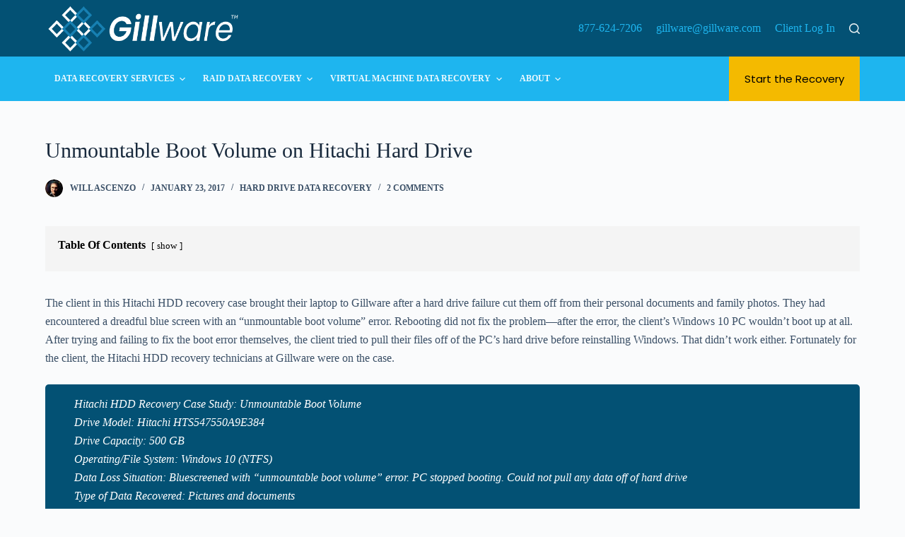

--- FILE ---
content_type: text/html; charset=UTF-8
request_url: https://www.gillware.com/hard-drive-data-recovery/hitachi-hdd-recovery-unmountable-boot/
body_size: 27854
content:
<!doctype html>
<html lang="en-US">
<head>
		<script type="text/javascript" src="//cdn.callrail.com/companies/709546771/b6c8c37b6523f0860708/12/swap.js"></script>
	<meta charset="UTF-8">
	<meta name="viewport" content="width=device-width, initial-scale=1, maximum-scale=5, viewport-fit=cover">
	<link rel="profile" href="https://gmpg.org/xfn/11">

	<title>Hitachi HDD Recovery Case Study: Unmountable Boot Volume | Gillware</title>
<meta name="dc.title" content="Hitachi HDD Recovery Case Study: Unmountable Boot Volume | Gillware">
<meta name="dc.description" content="When this client couldn&#039;t fix their unmountable boot volume error on their own, our Hitachi HDD recovery experts successfully recovered their data.">
<meta name="dc.relation" content="https://www.gillware.com/hard-drive-data-recovery/hitachi-hdd-recovery-unmountable-boot/">
<meta name="dc.source" content="https://www.gillware.com/">
<meta name="dc.language" content="en_US">
<meta name="description" content="When this client couldn&#039;t fix their unmountable boot volume error on their own, our Hitachi HDD recovery experts successfully recovered their data.">
<meta name="robots" content="index, follow">
<meta name="googlebot" content="index, follow, max-snippet:-1, max-image-preview:large, max-video-preview:-1">
<meta name="bingbot" content="index, follow, max-snippet:-1, max-image-preview:large, max-video-preview:-1">
<link rel="canonical" href="https://www.gillware.com/hard-drive-data-recovery/hitachi-hdd-recovery-unmountable-boot/">
<meta property="og:url" content="https://www.gillware.com/hard-drive-data-recovery/hitachi-hdd-recovery-unmountable-boot/">
<meta property="og:site_name" content="Gillware">
<meta property="og:locale" content="en_US">
<meta property="og:type" content="article">
<meta property="article:author" content="https://www.facebook.com/gillwaredatarecovery/">
<meta property="article:publisher" content="https://www.facebook.com/gillwaredatarecovery/">
<meta property="article:section" content="Hard Drive Data Recovery">
<meta property="article:tag" content="Boot Error">
<meta property="article:tag" content="bootrec exe">
<meta property="article:tag" content="Case Study">
<meta property="article:tag" content="Data Recovery">
<meta property="article:tag" content="File Recovery">
<meta property="article:tag" content="Hard Drive">
<meta property="article:tag" content="unmountable hard drive">
<meta property="og:title" content="Hitachi HDD Recovery Case Study: Unmountable Boot Volume | Gillware">
<meta property="og:description" content="When this client couldn&#039;t fix their unmountable boot volume error on their own, our Hitachi HDD recovery experts successfully recovered their data.">
<meta property="og:image" content="https://www.gillware.com/wp-content/uploads/2016/12/unmountable-blue-screen-error-1.png">
<meta property="og:image:secure_url" content="https://www.gillware.com/wp-content/uploads/2016/12/unmountable-blue-screen-error-1.png">
<meta property="og:image:width" content="720">
<meta property="og:image:height" content="400">
<meta property="og:image:alt" content="Unmountable boot error">
<meta name="twitter:card" content="summary">
<meta name="twitter:site" content="https://twitter.com/gwdatarecovery/">
<meta name="twitter:creator" content="https://twitter.com/gwdatarecovery/">
<meta name="twitter:title" content="Hitachi HDD Recovery Case Study: Unmountable Boot Volume | Gillware">
<meta name="twitter:description" content="When this client couldn&#039;t fix their unmountable boot volume error on their own, our Hitachi HDD recovery experts successfully recovered their data.">
<meta name="twitter:image" content="https://www.gillware.com/wp-content/uploads/2016/12/unmountable-blue-screen-error-1.png">
<link rel="alternate" type="application/rss+xml" title="Gillware &raquo; Feed" href="https://www.gillware.com/feed/" />
<link rel="alternate" type="application/rss+xml" title="Gillware &raquo; Comments Feed" href="https://www.gillware.com/comments/feed/" />
<link rel="alternate" type="application/rss+xml" title="Gillware &raquo; Unmountable Boot Volume on Hitachi Hard Drive Comments Feed" href="https://www.gillware.com/hard-drive-data-recovery/hitachi-hdd-recovery-unmountable-boot/feed/" />
<style>
img.wp-smiley,
img.emoji {
	display: inline !important;
	border: none !important;
	box-shadow: none !important;
	height: 1em !important;
	width: 1em !important;
	margin: 0 0.07em !important;
	vertical-align: -0.1em !important;
	background: none !important;
	padding: 0 !important;
}
</style>
	<link rel='stylesheet' id='blocksy-dynamic-global-css' href='https://www.gillware.com/wp-content/uploads/blocksy/css/global.css?ver=34489' media='all' />
<link rel='stylesheet' id='wp-block-library-css' href='https://www.gillware.com/wp-includes/css/dist/block-library/style.min.css?ver=6.3.7' media='all' />
<style id='wpseopress-local-business-style-inline-css'>
span.wp-block-wpseopress-local-business-field{margin-right:8px}

</style>
<link rel='stylesheet' id='fontawesome-free-css' href='https://www.gillware.com/wp-content/plugins/getwid/vendors/fontawesome-free/css/all.min.css?ver=5.5.0' media='all' />
<link rel='stylesheet' id='slick-css' href='https://www.gillware.com/wp-content/plugins/getwid/vendors/slick/slick/slick.min.css?ver=1.9.0' media='all' />
<link rel='stylesheet' id='slick-theme-css' href='https://www.gillware.com/wp-content/plugins/getwid/vendors/slick/slick/slick-theme.min.css?ver=1.9.0' media='all' />
<link rel='stylesheet' id='fancybox-css' href='https://www.gillware.com/wp-content/plugins/getwid/vendors/fancybox/jquery.fancybox.min.css?ver=3.5.7' media='all' />
<link rel='stylesheet' id='getwid-blocks-css' href='https://www.gillware.com/wp-content/plugins/getwid/assets/css/blocks.style.css?ver=2.0.0' media='all' />
<style id='getwid-blocks-inline-css'>
.wp-block-getwid-section .wp-block-getwid-section__wrapper .wp-block-getwid-section__inner-wrapper{max-width: 1100px;}
</style>
<style id='global-styles-inline-css'>
body{--wp--preset--color--black: #000000;--wp--preset--color--cyan-bluish-gray: #abb8c3;--wp--preset--color--white: #ffffff;--wp--preset--color--pale-pink: #f78da7;--wp--preset--color--vivid-red: #cf2e2e;--wp--preset--color--luminous-vivid-orange: #ff6900;--wp--preset--color--luminous-vivid-amber: #fcb900;--wp--preset--color--light-green-cyan: #7bdcb5;--wp--preset--color--vivid-green-cyan: #00d084;--wp--preset--color--pale-cyan-blue: #8ed1fc;--wp--preset--color--vivid-cyan-blue: #0693e3;--wp--preset--color--vivid-purple: #9b51e0;--wp--preset--color--palette-color-1: var(--paletteColor1, #2872fa);--wp--preset--color--palette-color-2: var(--paletteColor2, #1559ed);--wp--preset--color--palette-color-3: var(--paletteColor3, #3A4F66);--wp--preset--color--palette-color-4: var(--paletteColor4, #192a3d);--wp--preset--color--palette-color-5: var(--paletteColor5, #e1e8ed);--wp--preset--color--palette-color-6: var(--paletteColor6, #f2f5f7);--wp--preset--color--palette-color-7: var(--paletteColor7, #FAFBFC);--wp--preset--color--palette-color-8: var(--paletteColor8, #ffffff);--wp--preset--gradient--vivid-cyan-blue-to-vivid-purple: linear-gradient(135deg,rgba(6,147,227,1) 0%,rgb(155,81,224) 100%);--wp--preset--gradient--light-green-cyan-to-vivid-green-cyan: linear-gradient(135deg,rgb(122,220,180) 0%,rgb(0,208,130) 100%);--wp--preset--gradient--luminous-vivid-amber-to-luminous-vivid-orange: linear-gradient(135deg,rgba(252,185,0,1) 0%,rgba(255,105,0,1) 100%);--wp--preset--gradient--luminous-vivid-orange-to-vivid-red: linear-gradient(135deg,rgba(255,105,0,1) 0%,rgb(207,46,46) 100%);--wp--preset--gradient--very-light-gray-to-cyan-bluish-gray: linear-gradient(135deg,rgb(238,238,238) 0%,rgb(169,184,195) 100%);--wp--preset--gradient--cool-to-warm-spectrum: linear-gradient(135deg,rgb(74,234,220) 0%,rgb(151,120,209) 20%,rgb(207,42,186) 40%,rgb(238,44,130) 60%,rgb(251,105,98) 80%,rgb(254,248,76) 100%);--wp--preset--gradient--blush-light-purple: linear-gradient(135deg,rgb(255,206,236) 0%,rgb(152,150,240) 100%);--wp--preset--gradient--blush-bordeaux: linear-gradient(135deg,rgb(254,205,165) 0%,rgb(254,45,45) 50%,rgb(107,0,62) 100%);--wp--preset--gradient--luminous-dusk: linear-gradient(135deg,rgb(255,203,112) 0%,rgb(199,81,192) 50%,rgb(65,88,208) 100%);--wp--preset--gradient--pale-ocean: linear-gradient(135deg,rgb(255,245,203) 0%,rgb(182,227,212) 50%,rgb(51,167,181) 100%);--wp--preset--gradient--electric-grass: linear-gradient(135deg,rgb(202,248,128) 0%,rgb(113,206,126) 100%);--wp--preset--gradient--midnight: linear-gradient(135deg,rgb(2,3,129) 0%,rgb(40,116,252) 100%);--wp--preset--gradient--juicy-peach: linear-gradient(to right, #ffecd2 0%, #fcb69f 100%);--wp--preset--gradient--young-passion: linear-gradient(to right, #ff8177 0%, #ff867a 0%, #ff8c7f 21%, #f99185 52%, #cf556c 78%, #b12a5b 100%);--wp--preset--gradient--true-sunset: linear-gradient(to right, #fa709a 0%, #fee140 100%);--wp--preset--gradient--morpheus-den: linear-gradient(to top, #30cfd0 0%, #330867 100%);--wp--preset--gradient--plum-plate: linear-gradient(135deg, #667eea 0%, #764ba2 100%);--wp--preset--gradient--aqua-splash: linear-gradient(15deg, #13547a 0%, #80d0c7 100%);--wp--preset--gradient--love-kiss: linear-gradient(to top, #ff0844 0%, #ffb199 100%);--wp--preset--gradient--new-retrowave: linear-gradient(to top, #3b41c5 0%, #a981bb 49%, #ffc8a9 100%);--wp--preset--gradient--plum-bath: linear-gradient(to top, #cc208e 0%, #6713d2 100%);--wp--preset--gradient--high-flight: linear-gradient(to right, #0acffe 0%, #495aff 100%);--wp--preset--gradient--teen-party: linear-gradient(-225deg, #FF057C 0%, #8D0B93 50%, #321575 100%);--wp--preset--gradient--fabled-sunset: linear-gradient(-225deg, #231557 0%, #44107A 29%, #FF1361 67%, #FFF800 100%);--wp--preset--gradient--arielle-smile: radial-gradient(circle 248px at center, #16d9e3 0%, #30c7ec 47%, #46aef7 100%);--wp--preset--gradient--itmeo-branding: linear-gradient(180deg, #2af598 0%, #009efd 100%);--wp--preset--gradient--deep-blue: linear-gradient(to right, #6a11cb 0%, #2575fc 100%);--wp--preset--gradient--strong-bliss: linear-gradient(to right, #f78ca0 0%, #f9748f 19%, #fd868c 60%, #fe9a8b 100%);--wp--preset--gradient--sweet-period: linear-gradient(to top, #3f51b1 0%, #5a55ae 13%, #7b5fac 25%, #8f6aae 38%, #a86aa4 50%, #cc6b8e 62%, #f18271 75%, #f3a469 87%, #f7c978 100%);--wp--preset--gradient--purple-division: linear-gradient(to top, #7028e4 0%, #e5b2ca 100%);--wp--preset--gradient--cold-evening: linear-gradient(to top, #0c3483 0%, #a2b6df 100%, #6b8cce 100%, #a2b6df 100%);--wp--preset--gradient--mountain-rock: linear-gradient(to right, #868f96 0%, #596164 100%);--wp--preset--gradient--desert-hump: linear-gradient(to top, #c79081 0%, #dfa579 100%);--wp--preset--gradient--ethernal-constance: linear-gradient(to top, #09203f 0%, #537895 100%);--wp--preset--gradient--happy-memories: linear-gradient(-60deg, #ff5858 0%, #f09819 100%);--wp--preset--gradient--grown-early: linear-gradient(to top, #0ba360 0%, #3cba92 100%);--wp--preset--gradient--morning-salad: linear-gradient(-225deg, #B7F8DB 0%, #50A7C2 100%);--wp--preset--gradient--night-call: linear-gradient(-225deg, #AC32E4 0%, #7918F2 48%, #4801FF 100%);--wp--preset--gradient--mind-crawl: linear-gradient(-225deg, #473B7B 0%, #3584A7 51%, #30D2BE 100%);--wp--preset--gradient--angel-care: linear-gradient(-225deg, #FFE29F 0%, #FFA99F 48%, #FF719A 100%);--wp--preset--gradient--juicy-cake: linear-gradient(to top, #e14fad 0%, #f9d423 100%);--wp--preset--gradient--rich-metal: linear-gradient(to right, #d7d2cc 0%, #304352 100%);--wp--preset--gradient--mole-hall: linear-gradient(-20deg, #616161 0%, #9bc5c3 100%);--wp--preset--gradient--cloudy-knoxville: linear-gradient(120deg, #fdfbfb 0%, #ebedee 100%);--wp--preset--gradient--soft-grass: linear-gradient(to top, #c1dfc4 0%, #deecdd 100%);--wp--preset--gradient--saint-petersburg: linear-gradient(135deg, #f5f7fa 0%, #c3cfe2 100%);--wp--preset--gradient--everlasting-sky: linear-gradient(135deg, #fdfcfb 0%, #e2d1c3 100%);--wp--preset--gradient--kind-steel: linear-gradient(-20deg, #e9defa 0%, #fbfcdb 100%);--wp--preset--gradient--over-sun: linear-gradient(60deg, #abecd6 0%, #fbed96 100%);--wp--preset--gradient--premium-white: linear-gradient(to top, #d5d4d0 0%, #d5d4d0 1%, #eeeeec 31%, #efeeec 75%, #e9e9e7 100%);--wp--preset--gradient--clean-mirror: linear-gradient(45deg, #93a5cf 0%, #e4efe9 100%);--wp--preset--gradient--wild-apple: linear-gradient(to top, #d299c2 0%, #fef9d7 100%);--wp--preset--gradient--snow-again: linear-gradient(to top, #e6e9f0 0%, #eef1f5 100%);--wp--preset--gradient--confident-cloud: linear-gradient(to top, #dad4ec 0%, #dad4ec 1%, #f3e7e9 100%);--wp--preset--gradient--glass-water: linear-gradient(to top, #dfe9f3 0%, white 100%);--wp--preset--gradient--perfect-white: linear-gradient(-225deg, #E3FDF5 0%, #FFE6FA 100%);--wp--preset--font-size--small: 13px;--wp--preset--font-size--medium: 20px;--wp--preset--font-size--large: 36px;--wp--preset--font-size--x-large: 42px;--wp--preset--spacing--20: 0.44rem;--wp--preset--spacing--30: 0.67rem;--wp--preset--spacing--40: 1rem;--wp--preset--spacing--50: 1.5rem;--wp--preset--spacing--60: 2.25rem;--wp--preset--spacing--70: 3.38rem;--wp--preset--spacing--80: 5.06rem;--wp--preset--shadow--natural: 6px 6px 9px rgba(0, 0, 0, 0.2);--wp--preset--shadow--deep: 12px 12px 50px rgba(0, 0, 0, 0.4);--wp--preset--shadow--sharp: 6px 6px 0px rgba(0, 0, 0, 0.2);--wp--preset--shadow--outlined: 6px 6px 0px -3px rgba(255, 255, 255, 1), 6px 6px rgba(0, 0, 0, 1);--wp--preset--shadow--crisp: 6px 6px 0px rgba(0, 0, 0, 1);}body { margin: 0;--wp--style--global--content-size: var(--block-max-width);--wp--style--global--wide-size: var(--block-wide-max-width); }.wp-site-blocks > .alignleft { float: left; margin-right: 2em; }.wp-site-blocks > .alignright { float: right; margin-left: 2em; }.wp-site-blocks > .aligncenter { justify-content: center; margin-left: auto; margin-right: auto; }:where(.wp-site-blocks) > * { margin-block-start: var(--content-spacing); margin-block-end: 0; }:where(.wp-site-blocks) > :first-child:first-child { margin-block-start: 0; }:where(.wp-site-blocks) > :last-child:last-child { margin-block-end: 0; }body { --wp--style--block-gap: var(--content-spacing); }:where(body .is-layout-flow)  > :first-child:first-child{margin-block-start: 0;}:where(body .is-layout-flow)  > :last-child:last-child{margin-block-end: 0;}:where(body .is-layout-flow)  > *{margin-block-start: var(--content-spacing);margin-block-end: 0;}:where(body .is-layout-constrained)  > :first-child:first-child{margin-block-start: 0;}:where(body .is-layout-constrained)  > :last-child:last-child{margin-block-end: 0;}:where(body .is-layout-constrained)  > *{margin-block-start: var(--content-spacing);margin-block-end: 0;}:where(body .is-layout-flex) {gap: var(--content-spacing);}:where(body .is-layout-grid) {gap: var(--content-spacing);}body .is-layout-flow > .alignleft{float: left;margin-inline-start: 0;margin-inline-end: 2em;}body .is-layout-flow > .alignright{float: right;margin-inline-start: 2em;margin-inline-end: 0;}body .is-layout-flow > .aligncenter{margin-left: auto !important;margin-right: auto !important;}body .is-layout-constrained > .alignleft{float: left;margin-inline-start: 0;margin-inline-end: 2em;}body .is-layout-constrained > .alignright{float: right;margin-inline-start: 2em;margin-inline-end: 0;}body .is-layout-constrained > .aligncenter{margin-left: auto !important;margin-right: auto !important;}body .is-layout-constrained > :where(:not(.alignleft):not(.alignright):not(.alignfull)){max-width: var(--wp--style--global--content-size);margin-left: auto !important;margin-right: auto !important;}body .is-layout-constrained > .alignwide{max-width: var(--wp--style--global--wide-size);}body .is-layout-flex{display: flex;}body .is-layout-flex{flex-wrap: wrap;align-items: center;}body .is-layout-flex > *{margin: 0;}body .is-layout-grid{display: grid;}body .is-layout-grid > *{margin: 0;}body{padding-top: 0px;padding-right: 0px;padding-bottom: 0px;padding-left: 0px;}.has-black-color{color: var(--wp--preset--color--black) !important;}.has-cyan-bluish-gray-color{color: var(--wp--preset--color--cyan-bluish-gray) !important;}.has-white-color{color: var(--wp--preset--color--white) !important;}.has-pale-pink-color{color: var(--wp--preset--color--pale-pink) !important;}.has-vivid-red-color{color: var(--wp--preset--color--vivid-red) !important;}.has-luminous-vivid-orange-color{color: var(--wp--preset--color--luminous-vivid-orange) !important;}.has-luminous-vivid-amber-color{color: var(--wp--preset--color--luminous-vivid-amber) !important;}.has-light-green-cyan-color{color: var(--wp--preset--color--light-green-cyan) !important;}.has-vivid-green-cyan-color{color: var(--wp--preset--color--vivid-green-cyan) !important;}.has-pale-cyan-blue-color{color: var(--wp--preset--color--pale-cyan-blue) !important;}.has-vivid-cyan-blue-color{color: var(--wp--preset--color--vivid-cyan-blue) !important;}.has-vivid-purple-color{color: var(--wp--preset--color--vivid-purple) !important;}.has-palette-color-1-color{color: var(--wp--preset--color--palette-color-1) !important;}.has-palette-color-2-color{color: var(--wp--preset--color--palette-color-2) !important;}.has-palette-color-3-color{color: var(--wp--preset--color--palette-color-3) !important;}.has-palette-color-4-color{color: var(--wp--preset--color--palette-color-4) !important;}.has-palette-color-5-color{color: var(--wp--preset--color--palette-color-5) !important;}.has-palette-color-6-color{color: var(--wp--preset--color--palette-color-6) !important;}.has-palette-color-7-color{color: var(--wp--preset--color--palette-color-7) !important;}.has-palette-color-8-color{color: var(--wp--preset--color--palette-color-8) !important;}.has-black-background-color{background-color: var(--wp--preset--color--black) !important;}.has-cyan-bluish-gray-background-color{background-color: var(--wp--preset--color--cyan-bluish-gray) !important;}.has-white-background-color{background-color: var(--wp--preset--color--white) !important;}.has-pale-pink-background-color{background-color: var(--wp--preset--color--pale-pink) !important;}.has-vivid-red-background-color{background-color: var(--wp--preset--color--vivid-red) !important;}.has-luminous-vivid-orange-background-color{background-color: var(--wp--preset--color--luminous-vivid-orange) !important;}.has-luminous-vivid-amber-background-color{background-color: var(--wp--preset--color--luminous-vivid-amber) !important;}.has-light-green-cyan-background-color{background-color: var(--wp--preset--color--light-green-cyan) !important;}.has-vivid-green-cyan-background-color{background-color: var(--wp--preset--color--vivid-green-cyan) !important;}.has-pale-cyan-blue-background-color{background-color: var(--wp--preset--color--pale-cyan-blue) !important;}.has-vivid-cyan-blue-background-color{background-color: var(--wp--preset--color--vivid-cyan-blue) !important;}.has-vivid-purple-background-color{background-color: var(--wp--preset--color--vivid-purple) !important;}.has-palette-color-1-background-color{background-color: var(--wp--preset--color--palette-color-1) !important;}.has-palette-color-2-background-color{background-color: var(--wp--preset--color--palette-color-2) !important;}.has-palette-color-3-background-color{background-color: var(--wp--preset--color--palette-color-3) !important;}.has-palette-color-4-background-color{background-color: var(--wp--preset--color--palette-color-4) !important;}.has-palette-color-5-background-color{background-color: var(--wp--preset--color--palette-color-5) !important;}.has-palette-color-6-background-color{background-color: var(--wp--preset--color--palette-color-6) !important;}.has-palette-color-7-background-color{background-color: var(--wp--preset--color--palette-color-7) !important;}.has-palette-color-8-background-color{background-color: var(--wp--preset--color--palette-color-8) !important;}.has-black-border-color{border-color: var(--wp--preset--color--black) !important;}.has-cyan-bluish-gray-border-color{border-color: var(--wp--preset--color--cyan-bluish-gray) !important;}.has-white-border-color{border-color: var(--wp--preset--color--white) !important;}.has-pale-pink-border-color{border-color: var(--wp--preset--color--pale-pink) !important;}.has-vivid-red-border-color{border-color: var(--wp--preset--color--vivid-red) !important;}.has-luminous-vivid-orange-border-color{border-color: var(--wp--preset--color--luminous-vivid-orange) !important;}.has-luminous-vivid-amber-border-color{border-color: var(--wp--preset--color--luminous-vivid-amber) !important;}.has-light-green-cyan-border-color{border-color: var(--wp--preset--color--light-green-cyan) !important;}.has-vivid-green-cyan-border-color{border-color: var(--wp--preset--color--vivid-green-cyan) !important;}.has-pale-cyan-blue-border-color{border-color: var(--wp--preset--color--pale-cyan-blue) !important;}.has-vivid-cyan-blue-border-color{border-color: var(--wp--preset--color--vivid-cyan-blue) !important;}.has-vivid-purple-border-color{border-color: var(--wp--preset--color--vivid-purple) !important;}.has-palette-color-1-border-color{border-color: var(--wp--preset--color--palette-color-1) !important;}.has-palette-color-2-border-color{border-color: var(--wp--preset--color--palette-color-2) !important;}.has-palette-color-3-border-color{border-color: var(--wp--preset--color--palette-color-3) !important;}.has-palette-color-4-border-color{border-color: var(--wp--preset--color--palette-color-4) !important;}.has-palette-color-5-border-color{border-color: var(--wp--preset--color--palette-color-5) !important;}.has-palette-color-6-border-color{border-color: var(--wp--preset--color--palette-color-6) !important;}.has-palette-color-7-border-color{border-color: var(--wp--preset--color--palette-color-7) !important;}.has-palette-color-8-border-color{border-color: var(--wp--preset--color--palette-color-8) !important;}.has-vivid-cyan-blue-to-vivid-purple-gradient-background{background: var(--wp--preset--gradient--vivid-cyan-blue-to-vivid-purple) !important;}.has-light-green-cyan-to-vivid-green-cyan-gradient-background{background: var(--wp--preset--gradient--light-green-cyan-to-vivid-green-cyan) !important;}.has-luminous-vivid-amber-to-luminous-vivid-orange-gradient-background{background: var(--wp--preset--gradient--luminous-vivid-amber-to-luminous-vivid-orange) !important;}.has-luminous-vivid-orange-to-vivid-red-gradient-background{background: var(--wp--preset--gradient--luminous-vivid-orange-to-vivid-red) !important;}.has-very-light-gray-to-cyan-bluish-gray-gradient-background{background: var(--wp--preset--gradient--very-light-gray-to-cyan-bluish-gray) !important;}.has-cool-to-warm-spectrum-gradient-background{background: var(--wp--preset--gradient--cool-to-warm-spectrum) !important;}.has-blush-light-purple-gradient-background{background: var(--wp--preset--gradient--blush-light-purple) !important;}.has-blush-bordeaux-gradient-background{background: var(--wp--preset--gradient--blush-bordeaux) !important;}.has-luminous-dusk-gradient-background{background: var(--wp--preset--gradient--luminous-dusk) !important;}.has-pale-ocean-gradient-background{background: var(--wp--preset--gradient--pale-ocean) !important;}.has-electric-grass-gradient-background{background: var(--wp--preset--gradient--electric-grass) !important;}.has-midnight-gradient-background{background: var(--wp--preset--gradient--midnight) !important;}.has-juicy-peach-gradient-background{background: var(--wp--preset--gradient--juicy-peach) !important;}.has-young-passion-gradient-background{background: var(--wp--preset--gradient--young-passion) !important;}.has-true-sunset-gradient-background{background: var(--wp--preset--gradient--true-sunset) !important;}.has-morpheus-den-gradient-background{background: var(--wp--preset--gradient--morpheus-den) !important;}.has-plum-plate-gradient-background{background: var(--wp--preset--gradient--plum-plate) !important;}.has-aqua-splash-gradient-background{background: var(--wp--preset--gradient--aqua-splash) !important;}.has-love-kiss-gradient-background{background: var(--wp--preset--gradient--love-kiss) !important;}.has-new-retrowave-gradient-background{background: var(--wp--preset--gradient--new-retrowave) !important;}.has-plum-bath-gradient-background{background: var(--wp--preset--gradient--plum-bath) !important;}.has-high-flight-gradient-background{background: var(--wp--preset--gradient--high-flight) !important;}.has-teen-party-gradient-background{background: var(--wp--preset--gradient--teen-party) !important;}.has-fabled-sunset-gradient-background{background: var(--wp--preset--gradient--fabled-sunset) !important;}.has-arielle-smile-gradient-background{background: var(--wp--preset--gradient--arielle-smile) !important;}.has-itmeo-branding-gradient-background{background: var(--wp--preset--gradient--itmeo-branding) !important;}.has-deep-blue-gradient-background{background: var(--wp--preset--gradient--deep-blue) !important;}.has-strong-bliss-gradient-background{background: var(--wp--preset--gradient--strong-bliss) !important;}.has-sweet-period-gradient-background{background: var(--wp--preset--gradient--sweet-period) !important;}.has-purple-division-gradient-background{background: var(--wp--preset--gradient--purple-division) !important;}.has-cold-evening-gradient-background{background: var(--wp--preset--gradient--cold-evening) !important;}.has-mountain-rock-gradient-background{background: var(--wp--preset--gradient--mountain-rock) !important;}.has-desert-hump-gradient-background{background: var(--wp--preset--gradient--desert-hump) !important;}.has-ethernal-constance-gradient-background{background: var(--wp--preset--gradient--ethernal-constance) !important;}.has-happy-memories-gradient-background{background: var(--wp--preset--gradient--happy-memories) !important;}.has-grown-early-gradient-background{background: var(--wp--preset--gradient--grown-early) !important;}.has-morning-salad-gradient-background{background: var(--wp--preset--gradient--morning-salad) !important;}.has-night-call-gradient-background{background: var(--wp--preset--gradient--night-call) !important;}.has-mind-crawl-gradient-background{background: var(--wp--preset--gradient--mind-crawl) !important;}.has-angel-care-gradient-background{background: var(--wp--preset--gradient--angel-care) !important;}.has-juicy-cake-gradient-background{background: var(--wp--preset--gradient--juicy-cake) !important;}.has-rich-metal-gradient-background{background: var(--wp--preset--gradient--rich-metal) !important;}.has-mole-hall-gradient-background{background: var(--wp--preset--gradient--mole-hall) !important;}.has-cloudy-knoxville-gradient-background{background: var(--wp--preset--gradient--cloudy-knoxville) !important;}.has-soft-grass-gradient-background{background: var(--wp--preset--gradient--soft-grass) !important;}.has-saint-petersburg-gradient-background{background: var(--wp--preset--gradient--saint-petersburg) !important;}.has-everlasting-sky-gradient-background{background: var(--wp--preset--gradient--everlasting-sky) !important;}.has-kind-steel-gradient-background{background: var(--wp--preset--gradient--kind-steel) !important;}.has-over-sun-gradient-background{background: var(--wp--preset--gradient--over-sun) !important;}.has-premium-white-gradient-background{background: var(--wp--preset--gradient--premium-white) !important;}.has-clean-mirror-gradient-background{background: var(--wp--preset--gradient--clean-mirror) !important;}.has-wild-apple-gradient-background{background: var(--wp--preset--gradient--wild-apple) !important;}.has-snow-again-gradient-background{background: var(--wp--preset--gradient--snow-again) !important;}.has-confident-cloud-gradient-background{background: var(--wp--preset--gradient--confident-cloud) !important;}.has-glass-water-gradient-background{background: var(--wp--preset--gradient--glass-water) !important;}.has-perfect-white-gradient-background{background: var(--wp--preset--gradient--perfect-white) !important;}.has-small-font-size{font-size: var(--wp--preset--font-size--small) !important;}.has-medium-font-size{font-size: var(--wp--preset--font-size--medium) !important;}.has-large-font-size{font-size: var(--wp--preset--font-size--large) !important;}.has-x-large-font-size{font-size: var(--wp--preset--font-size--x-large) !important;}
.wp-block-navigation a:where(:not(.wp-element-button)){color: inherit;}
.wp-block-pullquote{font-size: 1.5em;line-height: 1.6;}
</style>
<link rel='stylesheet' id='Rich_Web_Video_Slider-css' href='https://www.gillware.com/wp-content/plugins/slider-video/Style/Rich-Web-Video-Slider-Widget.css?ver=6.3.7' media='all' />
<link   rel="preload" as="style" onload="this.rel = 'stylesheet'" id="fontawesomeSl-css-css" href="https://www.gillware.com/wp-content/plugins/slider-video/Style/richwebicons.css?ver=6.3.7" type="text/css" media="all" /><link rel='stylesheet' id='parent-style-css' href='https://www.gillware.com/wp-content/themes/blocksy/style.css?ver=6.3.7' media='all' />
<link rel='stylesheet' id='ct-main-styles-css' href='https://www.gillware.com/wp-content/themes/blocksy/static/bundle/main.min.css?ver=1.9.4' media='all' />
<link rel='stylesheet' id='blocksy-ext-mega-menu-styles-css' href='https://www.gillware.com/wp-content/plugins/blocksy-companion-pro/framework/premium/extensions/mega-menu/static/bundle/main.min.css?ver=1.9.4' media='all' />
<link rel='stylesheet' id='ct-page-title-styles-css' href='https://www.gillware.com/wp-content/themes/blocksy/static/bundle/page-title.min.css?ver=1.9.4' media='all' />
<link rel='stylesheet' id='ct-getwid-styles-css' href='https://www.gillware.com/wp-content/themes/blocksy/static/bundle/getwid.min.css?ver=1.9.4' media='all' />
<link rel='stylesheet' id='ct-author-box-styles-css' href='https://www.gillware.com/wp-content/themes/blocksy/static/bundle/author-box.min.css?ver=1.9.4' media='all' />
<link rel='stylesheet' id='ct-wpforms-styles-css' href='https://www.gillware.com/wp-content/themes/blocksy/static/bundle/wpforms.min.css?ver=1.9.4' media='all' />
<style id='generateblocks-inline-css'>
.gb-container .wp-block-image img{vertical-align:middle;}.gb-container .gb-shape{position:absolute;overflow:hidden;pointer-events:none;line-height:0;}.gb-container .gb-shape svg{fill:currentColor;}.gb-container-1ff8eb90{margin-top:10px;margin-bottom:10px;border-radius:5px;background-color:#035174;}.gb-container-1ff8eb90 > .gb-inside-container{padding:15px;max-width:1100px;margin-left:auto;margin-right:auto;}.gb-grid-wrapper > .gb-grid-column-1ff8eb90 > .gb-container{display:flex;flex-direction:column;height:100%;}.gb-container-05e4554a{margin:0 0 20px;border-radius:10px;background-color:#2871fa;}.gb-container-05e4554a > .gb-inside-container{padding:40px;max-width:1100px;margin-left:auto;margin-right:auto;}.gb-grid-wrapper > .gb-grid-column-05e4554a > .gb-container{display:flex;flex-direction:column;height:100%;}.gb-container-271ed913 > .gb-inside-container{padding:0;}.gb-grid-wrapper > .gb-grid-column-271ed913{width:60%;}.gb-grid-wrapper > .gb-grid-column-271ed913 > .gb-container{display:flex;flex-direction:column;height:100%;}.gb-container-d6be72f4 > .gb-inside-container{padding:0;}.gb-grid-wrapper > .gb-grid-column-d6be72f4{width:40%;}.gb-grid-wrapper > .gb-grid-column-d6be72f4 > .gb-container{justify-content:center;display:flex;flex-direction:column;height:100%;}.gb-grid-wrapper{display:flex;flex-wrap:wrap;}.gb-grid-column{box-sizing:border-box;}.gb-grid-wrapper .wp-block-image{margin-bottom:0;}.gb-grid-wrapper-5dbcdb93{margin-left:-30px;}.gb-grid-wrapper-5dbcdb93 > .gb-grid-column{padding-left:30px;}.gb-icon svg{fill:currentColor;}.gb-highlight{background:none;color:unset;}h3.gb-headline-3a02cdda{text-align:left;color:#ffffff;}h6.gb-headline-047674e6{color:#fcb901;}.gb-button-wrapper{display:flex;flex-wrap:wrap;align-items:flex-start;justify-content:flex-start;clear:both;}.gb-button-wrapper-17e70392{justify-content:flex-start;}.gb-button{text-decoration:none;}.gb-icon svg{fill:currentColor;}.gb-button-wrapper a.gb-button-92315b80, .gb-button-wrapper a.gb-button-92315b80:visited{padding:15px 20px;background-color:#fcb900;color:#000000;display:inline-flex;align-items:center;justify-content:center;text-align:center;}.gb-button-wrapper a.gb-button-92315b80:hover, .gb-button-wrapper a.gb-button-92315b80:active, .gb-button-wrapper a.gb-button-92315b80:focus{background-color:#222222;color:#ffffff;}.gb-button-wrapper a.gb-button-92315b80 .gb-icon{font-size:1em;line-height:0;padding-right:0.5em;align-items:center;display:inline-flex;}.gb-button-wrapper a.gb-button-92315b80 .gb-icon svg{height:1em;width:1em;}@media (max-width: 1024px) {.gb-grid-wrapper > .gb-grid-column-271ed913{width:100%;order:2;}.gb-grid-wrapper > .gb-grid-column-d6be72f4{width:100%;order:1;}}@media (max-width: 767px) {.gb-grid-wrapper > .gb-grid-column-271ed913{width:100%;}.gb-grid-wrapper > .gb-grid-column-d6be72f4{width:100%;}}
</style>
<script src='https://www.gillware.com/wp-includes/js/jquery/jquery.min.js' id='jquery-core-js'></script>
<script src='https://www.gillware.com/wp-includes/js/jquery/jquery-migrate.min.js' id='jquery-migrate-js'></script>
<script src='https://www.gillware.com/wp-includes/js/jquery/ui/core.min.js' id='jquery-ui-core-js'></script>
<script id='Rich_Web_Video_Slider-js-extra'>
var object = {"ajaxurl":"https:\/\/www.gillware.com\/wp-admin\/admin-ajax.php"};
</script>
<script src='https://www.gillware.com/wp-content/plugins/slider-video/Scripts/Rich-Web-Video-Slider-Widget.js' id='Rich_Web_Video_Slider-js'></script>
<link rel="https://api.w.org/" href="https://www.gillware.com/wp-json/" /><link rel="alternate" type="application/json" href="https://www.gillware.com/wp-json/wp/v2/posts/6884" /><link rel="EditURI" type="application/rsd+xml" title="RSD" href="https://www.gillware.com/xmlrpc.php?rsd" />
<meta name="generator" content="WordPress 6.3.7" />
<link rel='shortlink' href='https://www.gillware.com/?p=6884' />
<link rel="alternate" type="application/json+oembed" href="https://www.gillware.com/wp-json/oembed/1.0/embed?url=https%3A%2F%2Fwww.gillware.com%2Fhard-drive-data-recovery%2Fhitachi-hdd-recovery-unmountable-boot%2F" />
<link rel="alternate" type="text/xml+oembed" href="https://www.gillware.com/wp-json/oembed/1.0/embed?url=https%3A%2F%2Fwww.gillware.com%2Fhard-drive-data-recovery%2Fhitachi-hdd-recovery-unmountable-boot%2F&#038;format=xml" />
<!-- start Simple Custom CSS and JS -->
<style>
.print-label-container-container {
    page-break-after: avoid;
    page-break-before: always;
    page-break-inside: avoid;
    margin-left: 2cm;
    margin-right: 2cm;
}

.print-label-container {
    text-align: center;
    height: 25cm;
    width: 18cm;
    max-height: 100%;
    max-width: 100%;
}

.print-label {
    rotate: 270deg;
    width: 10.16cm;
    height:  17.78cm;
}

.display-shipping-label {
    width:450px;
    max-width: 100%;
}
</style>
<!-- end Simple Custom CSS and JS -->
<!-- start Simple Custom CSS and JS -->
<style>
/*
* Prefixed by https://autoprefixer.github.io
* PostCSS: v8.3.6,
* Autoprefixer: v10.3.1
* Browsers: last 4 version
*/

#wpforms-form-page-page {
  border-top-width:275px !important;
  
}

table.mc-price-table {
        min-width: 400px !important;
        background-color: #ffffff !important;
        border-collapse: collapse !important;
        border-width: 1px !important;
        border-color: #ffcc00 !important;
        border-style: solid !important;
        color: #000000 !important;
        margin-left: auto !important;
        margin-right: auto !important;
      }

      @media screen and (max-width: 800px) {
        table.mc-price-table {
          width: auto !important;
          min-width: 300px !important;
        }
      }
      table.mc-price-table thead {
        background-color: #ffcc00 !important;
        word-break: break-all !important;
      }

      table.mc-price-table td,
      table.mc-price-table th {
        border-bottom: 1px solid #ffcc00 !important;
        padding: 3px !important;
        text-align: center !important;
      }

      .mc-result-indent {
        padding-left: 20px !important;
        padding-right: 20px !important;
      }

      .mc-results-h2 {
        font-weight: bold !important;
        font-size: 1.5em !important;
      }
      .mc-results-sub-section {
        padding-top: 10px !important;
        padding-bottom: 10px !important;
      }

      .mc-price-table-container {
        overflow-x: auto !important;
      }

      @media screen and (max-width: 800px) {
        #wpforms-form-page-page {
          padding: 0px !important;
          border-top-width:310px !important;
        }
        #wpforms-form-page-page > .wpforms-form-page-wrap {
          padding: 10px !important;
        }
      }

      /* Fix for wpforms lists */
      .fix-wpforms-list {
        list-style-type: square !important;
        padding-left: 3em !important;
      }

      /* yellow links for hero section */

      .bne-link-yellow a {
        color: #fcb900 !important;
        font-weight: bold;
      }

      .createCaseLinkMicroCenter {
        -webkit-box-shadow: 0px 1px 0px 0px #fff6af !important;
                box-shadow: 0px 1px 0px 0px #fff6af !important;
        background: -webkit-gradient(
          linear,
          left top, left bottom,
          color-stop(5%, #ffec64),
          to(#ffab23)
        ) !important;
        background: -o-linear-gradient(
          top,
          #ffec64 5%,
          #ffab23 100%
        ) !important;
        background: linear-gradient(
          to bottom,
          #ffec64 5%,
          #ffab23 100%
        ) !important;
        background-color: #ffec64 !important;
        border-radius: 5px !important;
        border: 1px solid #ffaa22 !important;
        display: inline-block !important;
        cursor: pointer !important;
        color: #333333 !important;
        font-family: Arial !important;
        font-size: 15px !important;
        font-weight: bold !important;
        padding: 13px 24px !important;
        text-decoration: none !important;
        text-shadow: 0px 1px 0px #ffee66 !important;
        margin-bottom: 40px !important;
      }
      .createCaseLinkMicroCenter:hover {
        background: -webkit-gradient(
          linear,
          left top, left bottom,
          color-stop(5%, #ffab23),
          to(#ffec64)
        ) !important;
        background: -o-linear-gradient(
          top,
          #ffab23 5%,
          #ffec64 100%
        ) !important;
        background: linear-gradient(
          to bottom,
          #ffab23 5%,
          #ffec64 100%
        ) !important;
        background-color: #ffab23 !important;
      }
      .createCaseLinkMicroCenter:active {
        position: relative !important;
        top: 1px !important;
      }

      .intakeGuideCenterText {
        text-align: center !important;
      }

      .remove-bullet {
        list-style: none !important;
      }
      .display-inline-block {
        display: inline !important;
      }
      .red-text {
        color: red !important;
      }

      .mc-result-indent {
        padding-left: 20px !important;
      }

      .add-p-space p {
        padding-top: 10px !important;
        padding-bottom: 10px !important;
      }

      .visual-separator {
        border: 1px solid gray !important;
        padding: 10px !important;
        border-radius: 10px !important;
      }
      img.checkDiskCapacity {
        height: 225px !important;
        max-width: 100% !important;
        border-width: 1px !important;
        border-color: #000000 !important;
        border-style: solid !important;
      }

      .mc-form-button-gray {
        -webkit-box-shadow: inset 0px 1px 0px 0px #ffffff !important;
                box-shadow: inset 0px 1px 0px 0px #ffffff !important;
        background: -webkit-gradient(
          linear,
          left top, left bottom,
          color-stop(5%, #f9f9f9),
          to(#e9e9e9)
        ) !important;
        background: -o-linear-gradient(
          top,
          #f9f9f9 5%,
          #e9e9e9 100%
        ) !important;
        background: linear-gradient(
          to bottom,
          #f9f9f9 5%,
          #e9e9e9 100%
        ) !important;
        background-color: #f9f9f9 !important;
        border-radius: 6px !important;
        border: 1px solid #dcdcdc !important;
        display: inline-block !important;
        cursor: pointer !important;
        color: #666666 !important;
        font-family: Arial !important;
        font-size: 15px !important;
        font-weight: bold !important;
        padding: 6px 5px !important;
        text-decoration: none !important;
      }

      .show-drive-spins-button {
        text-align: center !important;
      }

      .mc-form-button-gray:hover {
        background: -webkit-gradient(
          linear,
          left top, left bottom,
          color-stop(5%, #e9e9e9),
          to(#f9f9f9)
        ) !important;
        background: -o-linear-gradient(
          top,
          #e9e9e9 5%,
          #f9f9f9 100%
        ) !important;
        background: linear-gradient(
          to bottom,
          #e9e9e9 5%,
          #f9f9f9 100%
        ) !important;
        background-color: #e9e9e9 !important;
      }
      .mc-form-button-gray:active {
        position: relative !important;
        top: 1px !important;
      }

      .hide-instructions {
        display: none !important;
      }

    .hide-me {
      display: none !important;
    }

      .separator-bar {
        width: 90% !important;
        border: 1px outset darkgray!important;
        margin-top: 20px!important;
        margin-bottom: 10px!important;
      }

.mc-h3 {
  font-size: unset !important;
}

.mc-question-ul-fix  {
    list-style-type: circle !important;
}

.mc-intake-normal-text {
    font-size: initial !important;
    font-weight: unset !important;
    color: black !important;
}

.you-cant-see-me {
  visibility:hidden !important;
}

.submit-case-type {
  text-align:center !important;
}

#mc-intake-drive-label {
  max-width:100% !important;  
}

.mc-intake-where-to-send {
    width: -webkit-fit-content !important;
    width: -moz-fit-content !important;
    width: fit-content !important;
    border-radius: 40px !important;
    margin-left: auto !important;
    margin-right: auto !important;
    padding-left: 25px !important;
    padding-right: 25px !important;
    padding-top: 10px !important;
    padding-bottom: 10px !important;
    min-height: 70px !important;
    line-height: 70px !important;
    text-align: center !important;
    
    
}
.mc-intake-eval {
    background: #ecf5e3 !important;
    border:1px black solid !important;
  	
}
.mc-intake-evalu h1 {
  max-width:520px !important;
}

.mc-intake-eval-fail {
    background: white !important;
    border:1px red solid !important;
  
}
.mc-intake-fail {
  max-width:520px !important;
}

.mc-intake-eval-reduced {
    background: white !important;
    border:1px black solid !important;
 
}
.mc-intake-eval-reduced h1 {
  max-width:520px !important;  
}

.mc-intake-checkmark {
    vertical-align: middle !important;
    max-height: 45px !important;
}

.mc-intake-caution {
    vertical-align: middle !important;
    max-height: 60px !important;
}

.mc-intake-x {
    vertical-align: middle !important;
    max-height: 45px !important;
    
}

.mc-intake-where-to-send-h1 {
    display:inline-block !important;
    vertical-align: middle !important;
    line-height: normal !important;
    text-align: center !important;
    width: auto !important;   
    padding-left: 5px !important;
    font-size: 20px !important;
    
}

.mc-intake-where-to-send-container {
    padding-bottom: 20px !important;
}

.bigger-text {
  font-size: larger !important;
}</style>
<!-- end Simple Custom CSS and JS -->

<script src='//www.gillware.com/wp-content/uploads/custom-css-js/99704.js?v=8059'></script>
<!-- start Simple Custom CSS and JS -->
<meta name="facebook-domain-verification" content="whtshqgiy5zzl558mif93222j83ds5" /><!-- end Simple Custom CSS and JS -->
<!-- start Simple Custom CSS and JS -->
<!-- Meta Pixel Code -->
<script>
!function(f,b,e,v,n,t,s)
{if(f.fbq)return;n=f.fbq=function(){n.callMethod?
n.callMethod.apply(n,arguments):n.queue.push(arguments)};
if(!f._fbq)f._fbq=n;n.push=n;n.loaded=!0;n.version='2.0';
n.queue=[];t=b.createElement(e);t.async=!0;
t.src=v;s=b.getElementsByTagName(e)[0];
s.parentNode.insertBefore(t,s)}(window, document,'script',
'https://connect.facebook.net/en_US/fbevents.js');
fbq('init', '549244023640110');
fbq('track', 'PageView');
</script>
<noscript><img height="1" width="1" style="display:none"
src="https://www.facebook.com/tr?id=549244023640110&ev=PageView&noscript=1"
/></noscript>
<!-- End Meta Pixel Code -->
<!-- end Simple Custom CSS and JS -->
<!-- start Simple Custom CSS and JS -->
<script>
jQuery(document).ready(function($) {

    function getParameter(param) {
        let match = RegExp('[?&]' + param + '=([^&]*)').exec(window.location.search);
        let value = match && decodeURIComponent(match[1].replace(/\+/g, ' '));
        
        return value;
    }
    function setCookie(cookieName,value, expirationDays) {
        let date = new Date();
        date.setTime(date.getTime() + (expirationDays * 86400000));
        let expires = "expires=" + date.toUTCString();
		
        document.cookie = cookieName + "=" + value + "; " + expires + "; path=/" + "; domain=.gillware.com";
		
    }

    function getCookie(cookieName) {
        cookieName = cookieName + '=';
        let decodedCookie = decodeURIComponent(document.cookie).split(';');
		
        for (let i = 0; i< decodedCookie.length; i++) {
           let cookie = decodedCookie[i];
            while (cookie.charAt(0) === ' ') {
                cookie = cookie.substring(1);
            }
            if (cookie.indexOf(cookieName) === 0){
                return cookie.substring(cookieName.length, cookie.length);
            }
        }
        return "";
    }

    function checkParamUpdateCookie() {
        let affiliateCode = getParameter('affiliate');
		
        if (affiliateCode !== null && affiliateCode !== "") {
            // Always use the newest affiliate 
            setCookie("affiliate",affiliateCode, 365);
            
        } else {
            // If they already have an affiliate cookie we will update it. 
            affiliateCode = getCookie('affiliate');
			
            setCookie("affiliate",affiliateCode, 365);
            
        }
    }

    checkParamUpdateCookie();

});</script>
<!-- end Simple Custom CSS and JS -->
<!-- start Simple Custom CSS and JS -->
<script>
function updateStartRecoveryButton(){
    "use strict";
	// fetch the URL of the current page
	const currentUrl0 = window.location.href;
	const currentUrl = currentUrl0.replace(/(https:\/\/|http:\/\/)/gi, "")
	//console.log("Current URL " + currentUrl);

	const cryptoUrls = ['https://www.gillware.com/cryptocurrency-data-recovery/', 'https://www.gillware.com/cryptocurrency-data-recovery/bitcoin/', 'https://www.gillware.com/cryptocurrency-data-recovery/cryptocurrency-data-recovery-form/', 'https://www.gillware.com/cryptocurrency-data-recovery/ethereum/', 'https://www.gillware.com/cryptocurrency-data-recovery/litecoin/', 'https://www.gillware.com/cryptocurrency-data-recovery/binance-coin/', 'https://www.gillware.com/cryptocurrency-data-recovery/tether/', 'https://www.gillware.com/cryptocurrency-data-recovery/ripple/', 'https://www.gillware.com/category/cryptocurrency-data-recovery/', 'https://www.gillware.com/cryptocurrency-data-recovery/bitpay-wallet/', 'https://www.gillware.com/cryptocurrency-data-recovery/electrum-wallet/', 'https://www.gillware.com/cryptocurrency-data-recovery/coinomi-wallet/', 'https://www.gillware.com/cryptocurrency-data-recovery/atomic-wallet/', 'https://www.gillware.com/cryptocurrency-data-recovery/jaxx-wallet/', 'https://www.gillware.com/cryptocurrency-data-recovery/ledger-nano-recovery/', 'https://www.gillware.com/cryptocurrency-data-recovery/cryptocurrency-password-recovery/']


	// if the current URL is a cryptocurrency page change the button URL
    for(let i = 0; i < cryptoUrls.length; i++){
        let currentCryptoUrl = cryptoUrls[i];
	    let shortCryptoUrl = currentCryptoUrl.replace(/(https:\/\/|http:\/\/)/gi,"");

        if(shortCryptoUrl===currentUrl){

            // fetch the button object
            const startRecoveryBtn = document.getElementById('bne-header-recovery');
			//console.log("Inner button " + startRecoveryBtn.innerHTML);
            // isolate the <a> tag
            const aTag = startRecoveryBtn.getElementsByTagName('a')[0];
			//console.log("a tag: " + aTag.innerHTML);
    
            // set the <href> attribute to a different URL
            aTag.setAttribute("href", "https://www.gillware.com/cryptocurrency-data-recovery/cryptocurrency-data-recovery-form/");
			//console.log("After change " + startRecoveryBtn.innerHTML);
        }
    }
}

  window.addEventListener('load', function () {
      updateStartRecoveryButton();
	  //console.log("Update Start Recovery Button");
  });


</script>
<!-- end Simple Custom CSS and JS -->
<!-- start Simple Custom CSS and JS -->
<script src="https://www.googleoptimize.com/optimize.js?id=OPT-PB6VFK6"></script><!-- end Simple Custom CSS and JS -->
<noscript><link rel='stylesheet' href='https://www.gillware.com/wp-content/themes/blocksy/static/bundle/no-scripts.min.css' type='text/css'></noscript>

<!-- Meta Pixel Code -->
<script type='text/javascript'>
!function(f,b,e,v,n,t,s){if(f.fbq)return;n=f.fbq=function(){n.callMethod?
n.callMethod.apply(n,arguments):n.queue.push(arguments)};if(!f._fbq)f._fbq=n;
n.push=n;n.loaded=!0;n.version='2.0';n.queue=[];t=b.createElement(e);t.async=!0;
t.src=v;s=b.getElementsByTagName(e)[0];s.parentNode.insertBefore(t,s)}(window,
document,'script','https://connect.facebook.net/en_US/fbevents.js?v=next');
</script>
<!-- End Meta Pixel Code -->

      <script type='text/javascript'>
        var url = window.location.origin + '?ob=open-bridge';
        fbq('set', 'openbridge', '2224279634287909', url);
      </script>
    <script type='text/javascript'>fbq('init', '2224279634287909', {}, {
    "agent": "wordpress-6.3.7-3.0.13"
})</script><script type='text/javascript'>
    fbq('track', 'PageView', []);
  </script>
<!-- Meta Pixel Code -->
<noscript>
<img height="1" width="1" style="display:none" alt="fbpx"
src="https://www.facebook.com/tr?id=2224279634287909&ev=PageView&noscript=1" />
</noscript>
<!-- End Meta Pixel Code -->
<link rel="icon" href="https://www.gillware.com/wp-content/uploads/2018/12/cropped-Favicon4-32x32.png" sizes="32x32" />
<link rel="icon" href="https://www.gillware.com/wp-content/uploads/2018/12/cropped-Favicon4-192x192.png" sizes="192x192" />
<link rel="apple-touch-icon" href="https://www.gillware.com/wp-content/uploads/2018/12/cropped-Favicon4-180x180.png" />
<meta name="msapplication-TileImage" content="https://www.gillware.com/wp-content/uploads/2018/12/cropped-Favicon4-270x270.png" />
		<style id="wp-custom-css">
			@media only screen and (max-width: 959px) {
	.mhb-menu .tabletMobile .menu {
		background:#035174 !important;
	}}
/ mobile menu chevron down hide /
@media only screen and (max-width:969px) {
	.menu.arrows li.menu-item-has-children > a:after {
		display:none;
	}
}
/ plus icon mobile menu /
@media only screen and (max-width: 959px) {
	 .menu-toggle:after {
		color:white !important;
	}
}
/ hamburger icon /
.icon-menu-fine:before {
	color:white;
}

.submit-btn-menu {
	background-color: #00578a; border-radius: 12px;
}

.estimate-btn-menu {
	background-color: #B8860B; border-radius: 12px;
}

.gw-menu-button {
	background-color: #778899;
}

.bne-mar-neg {
	margin-top:-100px;
}

.bne-check p:before {
	content:'\2713';
  display:inline-block;
  color:#F4BA00;
  padding:0 6px 0 0;
  }

.bne-check-2 p:before {
	content:'\2713';
  display:inline-block;
  color:#FCB900;
  padding:0 6px 0 0;
  }

/*.bne-check:before {
	content:'\2713';
  display:inline-block;
  color:#5BBB81;
  padding:0 6px 0 0;
  }*/


.right .mhb-item {
	margin:0;
}

/* custom article hooks */

.hook2023-0 {
  border: #1eb5ef solid 0.4vw;
  padding: 2vw;
  text-align: center;
  margin: 0.001vw;
  margin-bottom: 0.001vw;
  background-color: #F4BA00;
	font-size: 20px;
	text-shadow: -1px 1px 1px gray;
}


.hook2023-1 {
  border: #1eb5ef solid 0.4vw;
  padding: 2vw;
  text-align: center;
  margin: 0.001vw;
  margin-bottom: 0.001vw;
  background-color: #e1e8ed;
	font-size: 20px;
	text-shadow: -1px 1px 1px #000;
}


.hook2023-2 {
  border: #1eb5ef solid 0.4vw;
  padding: 2vw;
  text-align: center;
  margin: 0.001vw;
  margin-bottom: 0.001vw;
	background-color: #3A4F66;
	font-size: 20px;
	text-shadow: -1px 1px 1px #000;
}


.first-row .right .mhb-item {
	margin-right:15px
}

.bne-button {
	background:#F4BA00;
	padding:22px;
	color:black;
}

.bne-button2 a {
	color:white;
}
.bne-button2 {
	background:black;
	padding:22px;
	color:white;
}

.bne-button a {
	color:black;
}

.gill-mar1 {
	margin-top:15px;
	margin-bottom:15px !important;
}

h2 {
	margin-top:20px;
	margin-bottom:20px;
}

.bne-li li {
	color:white;
}

.bne-mar40 {
	margin-top:40px;
	margin-bottom:40px;
}

.ct-footer h2{
	margin-top: 0;
}

.bne-submit-case a img:hover{
	border-bottom: 2px solid #035174;
	padding-bottom: 20px;
}

.bne-submit-case h4 a{
	text-decoration: none;
	color: #035174;
}
.bne-submit-case h4:hover{
	border-top: 2px solid #035174;
	padding-top: 10px;
}
.bne-submit-case p a{
	text-decoration: none;
	color: #000;
}

.bne-white a{
	color: white;
}
.bne-white a:hover{
	color: white;
}

article.post, footer{
	margin-top: 50px;
}

/* For the buttons in the second header row */
[data-items] .ct-header-text {
  padding: 0;
	margin: 0;
}


.bne-small-btn {
	font-size:0.7rem;
}

/*nerds to go child page main column*/
.wp-block-column.ntgMainColumn.has-palette-color-5-background-color.has-background.is-layout-flow {
  padding: 2vw;
	border-radius: 0.4vw;
}




/* mac recovery page */
#faq a {
	color:black;
}

.gb-container {
	margin-bottom:0;
}
/*
@media screen and (max-width:480px) {
.bne-hide-mob {
	display:none;
	}}

@media screen and (min-width:740px) {
.bne-hide-desk {
	display:none;
	}} */

.bne-table-main {
 overflow-x:scroll;	
}

/* remove paragraph margin for paragraphs in grid */
.bne-grid-p-0 p {
	margin-bottom:0;
}

/* add margin bottom to images in grid */

.bne-grid-img img {
margin-bottom:10px;
}
.bne-grid-img p {
	margin-bottom:0;
}


/* footer */
.ct-footer {
z-index:99;
}

.bne-quick-menu {
	position: -webkit-sticky; /* Safari */
  position: sticky;
  top: 140px;
}
/* hide quick menu */
.bne-quick-menu {
	display:none;
}

/* next steps page */
.next-step-submit .wpforms-field-medium {
    max-width: 100% !important;
}

@media screen and (max-width:480px) {
	.next-step-submit .wpforms-one-third {
		width:100% !important;
	}
}

/*
adding rounded corners and a bit of padding to columns for an article
*/
#jbColumn {
	padding-left: 1vw;
	border-radius: 20px;
}
		</style>
				<!-- Google Tag Manager -->
        <script>(function(w,d,s,l,i){w[l]=w[l]||[];w[l].push({'gtm.start':
        new Date().getTime(),event:'gtm.js'});var f=d.getElementsByTagName(s)[0],
        j=d.createElement(s),dl=l!='dataLayer'?'&l='+l:'';j.async=true;j.src=
        'https://www.googletagmanager.com/gtm.js?id='+i+dl;f.parentNode.insertBefore(j,f);
        })(window,document,'script','dataLayer','GTM-NBG7JKC');</script>
    <!-- End Google Tag Manager -->
</head>


<body class="post-template-default single single-post postid-6884 single-format-standard wp-custom-logo wp-embed-responsive ct-loading" data-link="type-2" data-prefix="single_blog_post" data-header="type-1:sticky" data-footer="type-1" itemscope="itemscope" itemtype="https://schema.org/Blog" >
    <!-- Google Tag Manager (noscript) -->
    <noscript><iframe src="https://www.googletagmanager.com/ns.html?id=GTM-NBG7JKC"
    height="0" width="0" style="display:none;visibility:hidden"></iframe></noscript>
    <!-- End Google Tag Manager (noscript) -->
<a class="skip-link show-on-focus" href="#main">
	Skip to content</a>

<div class="ct-drawer-canvas">
		<div id="search-modal" class="ct-panel" data-behaviour="modal">
			<div class="ct-panel-actions">
				<button class="ct-toggle-close" data-type="type-1" aria-label="Close search modal">
					<svg class="ct-icon" width="12" height="12" viewBox="0 0 15 15"><path d="M1 15a1 1 0 01-.71-.29 1 1 0 010-1.41l5.8-5.8-5.8-5.8A1 1 0 011.7.29l5.8 5.8 5.8-5.8a1 1 0 011.41 1.41l-5.8 5.8 5.8 5.8a1 1 0 01-1.41 1.41l-5.8-5.8-5.8 5.8A1 1 0 011 15z"/></svg>				</button>
			</div>

			<div class="ct-panel-content">
				

<form role="search" method="get" class="search-form" action="https://www.gillware.com/" aria-haspopup="listbox" data-live-results="thumbs">

	<input type="search" class="modal-field" placeholder="Search" value="" name="s" autocomplete="off" title="Search for..." aria-label="Search for...">

	<button type="submit" class="search-submit" aria-label="Search button">
		<svg class="ct-icon" aria-hidden="true" width="15" height="15" viewBox="0 0 15 15"><path d="M14.8,13.7L12,11c0.9-1.2,1.5-2.6,1.5-4.2c0-3.7-3-6.8-6.8-6.8S0,3,0,6.8s3,6.8,6.8,6.8c1.6,0,3.1-0.6,4.2-1.5l2.8,2.8c0.1,0.1,0.3,0.2,0.5,0.2s0.4-0.1,0.5-0.2C15.1,14.5,15.1,14,14.8,13.7z M1.5,6.8c0-2.9,2.4-5.2,5.2-5.2S12,3.9,12,6.8S9.6,12,6.8,12S1.5,9.6,1.5,6.8z"/></svg>
		<span data-loader="circles"><span></span><span></span><span></span></span>
	</button>

	
			<input type="hidden" name="ct_post_type" value="post:page">
	
	
			<div class="screen-reader-text" aria-live="polite" role="status">
			No results		</div>
	
</form>


			</div>
		</div>

		<div id="offcanvas" class="ct-panel ct-header" data-behaviour="right-side" ><div class="ct-panel-inner">
		<div class="ct-panel-actions">
			<button class="ct-toggle-close" data-type="type-1" aria-label="Close drawer">
				<svg class="ct-icon" width="12" height="12" viewBox="0 0 15 15"><path d="M1 15a1 1 0 01-.71-.29 1 1 0 010-1.41l5.8-5.8-5.8-5.8A1 1 0 011.7.29l5.8 5.8 5.8-5.8a1 1 0 011.41 1.41l-5.8 5.8 5.8 5.8a1 1 0 01-1.41 1.41l-5.8-5.8-5.8 5.8A1 1 0 011 15z"/></svg>
			</button>
		</div>
		<div class="ct-panel-content" data-device="desktop" ></div><div class="ct-panel-content" data-device="mobile" >
<nav
	class="mobile-menu has-submenu"
	data-id="mobile-menu" data-interaction="click" data-toggle-type="type-1" 	aria-label="Off Canvas Menu">
	<ul id="menu-gillware_main_menu-1" role="menubar"><li class="menu-item menu-item-type-custom menu-item-object-custom menu-item-has-children menu-item-11816" role="none"><span class="ct-sub-menu-parent"><a class="ct-menu-link" role="menuitem">Data Recovery Services</a><button class="ct-toggle-dropdown-mobile" aria-label="Expand dropdown menu" aria-haspopup="true" aria-expanded="false" role="menuitem" ><svg class="ct-icon toggle-icon-1" width="15" height="15" viewBox="0 0 15 15"><path d="M3.9,5.1l3.6,3.6l3.6-3.6l1.4,0.7l-5,5l-5-5L3.9,5.1z"/></svg></button></span>
<ul class="sub-menu" role="menu">
	<li class="menu-item menu-item-type-post_type menu-item-object-page menu-item-23557" role="none"><a href="https://www.gillware.com/data-recovery-services/emergency-data-recovery/" class="ct-menu-link" role="menuitem">Emergency Data Recovery</a></li>
	<li class="menu-item menu-item-type-post_type menu-item-object-page menu-item-39891" role="none"><a href="https://www.gillware.com/hard-drive-data-recovery/" class="ct-menu-link" role="menuitem">Hard Drive Recovery</a></li>
	<li class="menu-item menu-item-type-post_type menu-item-object-page menu-item-17784" role="none"><a href="https://www.gillware.com/flash-drive-data-recovery/" class="ct-menu-link" role="menuitem">Flash Drive Data Recovery Services</a></li>
	<li class="menu-item menu-item-type-post_type menu-item-object-page menu-item-23590" role="none"><a href="https://www.gillware.com/data-recovery-company/" class="ct-menu-link" role="menuitem">Data Recovery Company</a></li>
	<li class="menu-item menu-item-type-post_type menu-item-object-page menu-item-11841" role="none"><a href="https://www.gillware.com/data-recovery-lab/" class="ct-menu-link" role="menuitem">Data Recovery Lab</a></li>
	<li class="menu-item menu-item-type-post_type menu-item-object-page menu-item-25693" role="none"><a href="https://www.gillware.com/data-recovery-company/data-recovery-specialist/" class="ct-menu-link" role="menuitem">Data Recovery Specialist</a></li>
	<li class="menu-item menu-item-type-post_type menu-item-object-page menu-item-23554" role="none"><a href="https://www.gillware.com/data-recovery-services/how-much-does-data-recovery-cost/" class="ct-menu-link" role="menuitem">How Much Does Data Recovery Cost?</a></li>
</ul>
</li>
<li class="menu-item menu-item-type-post_type menu-item-object-page menu-item-has-children menu-item-23591" role="none"><span class="ct-sub-menu-parent"><a href="https://www.gillware.com/raid-data-recovery/" class="ct-menu-link" role="menuitem">RAID Data Recovery</a><button class="ct-toggle-dropdown-mobile" aria-label="Expand dropdown menu" aria-haspopup="true" aria-expanded="false" role="menuitem" ><svg class="ct-icon toggle-icon-1" width="15" height="15" viewBox="0 0 15 15"><path d="M3.9,5.1l3.6,3.6l3.6-3.6l1.4,0.7l-5,5l-5-5L3.9,5.1z"/></svg></button></span>
<ul class="sub-menu" role="menu">
	<li class="menu-item menu-item-type-post_type menu-item-object-page menu-item-23593" role="none"><a href="https://www.gillware.com/raid-data-recovery/raid-0-data-recovery/" class="ct-menu-link" role="menuitem">RAID 0 Data Recovery</a></li>
	<li class="menu-item menu-item-type-post_type menu-item-object-page menu-item-23594" role="none"><a href="https://www.gillware.com/raid-data-recovery/raid-1-data-recovery/" class="ct-menu-link" role="menuitem">RAID 1 Data Recovery</a></li>
	<li class="menu-item menu-item-type-post_type menu-item-object-page menu-item-23596" role="none"><a href="https://www.gillware.com/raid-data-recovery/raid-5-data-recovery/" class="ct-menu-link" role="menuitem">RAID 5 Data Recovery</a></li>
	<li class="menu-item menu-item-type-post_type menu-item-object-page menu-item-23597" role="none"><a href="https://www.gillware.com/raid-data-recovery/raid-6-data-recovery/" class="ct-menu-link" role="menuitem">RAID 6 Data Recovery</a></li>
	<li class="menu-item menu-item-type-post_type menu-item-object-page menu-item-23595" role="none"><a href="https://www.gillware.com/raid-data-recovery/raid-10-data-recovery/" class="ct-menu-link" role="menuitem">RAID 10 Data Recovery</a></li>
	<li class="menu-item menu-item-type-post_type menu-item-object-page menu-item-25501" role="none"><a href="https://www.gillware.com/server-data-recovery/" class="ct-menu-link" role="menuitem">Server Data Recovery</a></li>
	<li class="menu-item menu-item-type-post_type menu-item-object-page menu-item-23826" role="none"><a href="https://www.gillware.com/raid-data-recovery/nas-data-recovery-services/" class="ct-menu-link" role="menuitem">NAS Data Recovery Services</a></li>
	<li class="menu-item menu-item-type-post_type menu-item-object-page menu-item-23604" role="none"><a href="https://www.gillware.com/raid-data-recovery/san-data-recovery/" class="ct-menu-link" role="menuitem">Storage Area Networks (SAN)</a></li>
	<li class="menu-item menu-item-type-post_type menu-item-object-post menu-item-52928" role="none"><a href="https://www.gillware.com/raid-data-recovery/drobo-data-recovery/" class="ct-menu-link" role="menuitem">Drobo Data Recovery Made Simple: Trust Gillware&#8217;s Proven Techniques</a></li>
</ul>
</li>
<li class="menu-item menu-item-type-post_type menu-item-object-page menu-item-has-children menu-item-23598" role="none"><span class="ct-sub-menu-parent"><a href="https://www.gillware.com/raid-data-recovery/virtual-machine/" class="ct-menu-link" role="menuitem">Virtual Machine Data Recovery</a><button class="ct-toggle-dropdown-mobile" aria-label="Expand dropdown menu" aria-haspopup="true" aria-expanded="false" role="menuitem" ><svg class="ct-icon toggle-icon-1" width="15" height="15" viewBox="0 0 15 15"><path d="M3.9,5.1l3.6,3.6l3.6-3.6l1.4,0.7l-5,5l-5-5L3.9,5.1z"/></svg></button></span>
<ul class="sub-menu" role="menu">
	<li class="menu-item menu-item-type-post_type menu-item-object-page menu-item-23599" role="none"><a href="https://www.gillware.com/raid-data-recovery/vmware-data-recovery/" class="ct-menu-link" role="menuitem">VMWare Data Recovery Services</a></li>
	<li class="menu-item menu-item-type-post_type menu-item-object-post menu-item-23606" role="none"><a href="https://www.gillware.com/raid-data-recovery/synology-data-recovery-deleted-luns/" class="ct-menu-link" role="menuitem">Deleted LUNs</a></li>
	<li class="menu-item menu-item-type-post_type menu-item-object-page menu-item-23605" role="none"><a href="https://www.gillware.com/raid-data-recovery/iscsi-targets/" class="ct-menu-link" role="menuitem">iSCSI Targets</a></li>
	<li class="menu-item menu-item-type-post_type menu-item-object-page menu-item-25561" role="none"><a href="https://www.gillware.com/raid-data-recovery/hyper-v-data-recovery/" class="ct-menu-link" role="menuitem">Hyper-V Data Recovery</a></li>
</ul>
</li>
<li class="menu-item menu-item-type-custom menu-item-object-custom menu-item-has-children menu-item-11838" role="none"><span class="ct-sub-menu-parent"><a class="ct-menu-link" role="menuitem">About</a><button class="ct-toggle-dropdown-mobile" aria-label="Expand dropdown menu" aria-haspopup="true" aria-expanded="false" role="menuitem" ><svg class="ct-icon toggle-icon-1" width="15" height="15" viewBox="0 0 15 15"><path d="M3.9,5.1l3.6,3.6l3.6-3.6l1.4,0.7l-5,5l-5-5L3.9,5.1z"/></svg></button></span>
<ul class="sub-menu" role="menu">
	<li class="menu-item menu-item-type-post_type menu-item-object-page menu-item-11839" role="none"><a href="https://www.gillware.com/data-recovery-company/our-story/" class="ct-menu-link" role="menuitem">The Gillware Story</a></li>
	<li class="menu-item menu-item-type-post_type menu-item-object-page menu-item-11840" role="none"><a href="https://www.gillware.com/data-recovery-company/our-staff/" class="ct-menu-link" role="menuitem">The Gillware Team</a></li>
	<li class="menu-item menu-item-type-post_type menu-item-object-page current_page_parent menu-item-11829" role="none"><a href="https://www.gillware.com/blog/" class="ct-menu-link" role="menuitem">Blog</a></li>
	<li class="menu-item menu-item-type-post_type menu-item-object-page menu-item-14224" role="none"><a href="https://www.gillware.com/resources/data-recovery-faq/" class="ct-menu-link" role="menuitem">FAQ</a></li>
	<li class="menu-item menu-item-type-post_type menu-item-object-page menu-item-24019" role="none"><a href="https://www.gillware.com/data-recovery-contact/" class="ct-menu-link" role="menuitem">Contact Us</a></li>
	<li class="menu-item menu-item-type-post_type menu-item-object-page menu-item-11833" role="none"><a href="https://www.gillware.com/resources/" class="ct-menu-link" role="menuitem">Guides, Webinars, Case Studies</a></li>
	<li class="menu-item menu-item-type-custom menu-item-object-custom menu-item-27337" role="none"><a target="_blank" rel="noopener" href="https://sos.splashtop.com" class="ct-menu-link" role="menuitem">Remote Support Tool</a></li>
</ul>
</li>
</ul></nav>

</div></div></div></div>
<div id="main-container">
	<div data-block="hook:28763" ><article id="post-28763" class="post-28763" ><div class="entry-content" >
<!-- begin olark code -->
<script ng-if="page.pageGroup == 'landing-page' && page.pagePartner != true" data-cfasync="false" type='text/javascript'>/*<![CDATA[*/window.olark||(function(c){var f=window,d=document,l=f.location.protocol=="https:"?"https:":"http:",z=c.name,r="load";var nt=function(){
f[z]=function(){
(a.s=a.s||[]).push(arguments)};var a=f[z]._={
},q=c.methods.length;while(q--){(function(n){f[z][n]=function(){
f[z]("call",n,arguments)}})(c.methods[q])}a.l=c.loader;a.i=nt;a.p={
0:+new Date};a.P=function(u){
a.p[u]=new Date-a.p[0]};function s(){
a.P(r);f[z](r)}f.addEventListener?f.addEventListener(r,s,false):f.attachEvent("on"+r,s);var ld=function(){function p(hd){
hd="head";return["<",hd,"></",hd,"><",i,' onl' + 'oad="var d=',g,";d.getElementsByTagName('head')[0].",j,"(d.",h,"('script')).",k,"='",l,"//",a.l,"'",'"',"></",i,">"].join("")}var i="body",m=d[i];if(!m){
return setTimeout(ld,100)}a.P(1);var j="appendChild",h="createElement",k="src",n=d[h]("div"),v=n[j](d[h](z)),b=d[h]("iframe"),g="document",e="domain",o;n.style.display="none";m.insertBefore(n,m.firstChild).id=z;b.frameBorder="0";b.id=z+"-loader";if(/MSIE[ ]+6/.test(navigator.userAgent)){
b.src="javascript:false"}b.allowTransparency="true";v[j](b);try{
b.contentWindow[g].open()}catch(w){
c[e]=d[e];o="javascript:var d="+g+".open();d.domain='"+d.domain+"';";b[k]=o+"void(0);"}try{
var t=b.contentWindow[g];t.write(p());t.close()}catch(x){
b[k]=o+'d.write("'+p().replace(/"/g,String.fromCharCode(92)+'"')+'");d.close();'}a.P(2)};ld()};nt()})({
loader: "static.olark.com/jsclient/loader0.js",name:"olark",methods:["configure","extend","declare","identify"]});
/* custom configuration goes here (www.olark.com/documentation) */
olark.identify('9894-307-10-6554');/*]]>*/</script><noscript><a href="https://www.olark.com/site/9894-307-10-6554/contact" title="Contact us" target="_blank" rel="noopener">Questions? Feedback?</a> powered by <a href="http://www.olark.com?welcome" title="Olark live chat software">Olark live chat software</a></noscript>
<!-- end olark code -->



<p></p>
</div></article></div><header id="header" class="ct-header" data-id="type-1" itemscope="" itemtype="https://schema.org/WPHeader" ><div data-device="desktop" ><div class="ct-sticky-container"><div data-sticky="shrink"><div data-row="top" data-column-set="2" ><div class="ct-container" ><div data-column="start" data-placements="1" ><div data-items="primary" >
<div	class="site-branding"
	data-id="logo" 	data-logo="top"	itemscope="itemscope" itemtype="https://schema.org/Organization" >

			<a href="https://www.gillware.com/" class="site-logo-container" rel="home"><img width="500" height="139" src="https://www.gillware.com/wp-content/uploads/2018/12/Logo_Horizontal_White_500pxwide.png" class="default-logo" alt="Gillware horizontal logo with white boxes" /></a>	
			<div class="site-title-container">
							<span class="site-title " itemprop="name" >
					<a href="https://www.gillware.com/" rel="home" itemprop="url" >
											</a>
				</span>
			
					</div>
	  </div>

</div></div><div data-column="end" data-placements="1" ><div data-items="primary" >
<div
	class="ct-header-cta ct-hidden-sm"
	data-id="button" >
	<a
		href="tel:877-624-7206"
		class="ct-button"
		data-size="small" aria-label="877-624-7206" >
		877-624-7206	</a>
</div>

<div
	class="ct-header-cta ct-hidden-sm"
	data-id="UNLksR" >
	<a href="/cdn-cgi/l/email-protection#3d5a5451514a5c4f587d5a5451514a5c4f58135e5250" class="ct-button" data-size="small" aria-label="gillware@gillware.com">
		<span class="__cf_email__" data-cfemail="67000e0b0b1006150227000e0b0b100615024904080a">[email&#160;protected]</span>	</a>
</div>

<div
	class="ct-header-cta ct-hidden-sm"
	data-id="c968Sl" >
	<a
		href="https://case.gillware.com/"
		class="ct-button"
		data-size="small" aria-label="Client Log In" >
		Client Log In	</a>
</div>

<button
	data-toggle-panel="#search-modal"
	class="ct-header-search ct-toggle "
	aria-label="Open search form"
	data-label="left"
	data-id="search" >

	<span class="ct-label ct-hidden-sm ct-hidden-md ct-hidden-lg">Search</span>

	<svg class="ct-icon" aria-hidden="true" width="15" height="15" viewBox="0 0 15 15"><path d="M14.8,13.7L12,11c0.9-1.2,1.5-2.6,1.5-4.2c0-3.7-3-6.8-6.8-6.8S0,3,0,6.8s3,6.8,6.8,6.8c1.6,0,3.1-0.6,4.2-1.5l2.8,2.8c0.1,0.1,0.3,0.2,0.5,0.2s0.4-0.1,0.5-0.2C15.1,14.5,15.1,14,14.8,13.7z M1.5,6.8c0-2.9,2.4-5.2,5.2-5.2S12,3.9,12,6.8S9.6,12,6.8,12S1.5,9.6,1.5,6.8z"/></svg></button>
</div></div></div></div><div data-row="middle" data-column-set="2" ><div class="ct-container" ><div data-column="start" data-placements="1" ><div data-items="primary" >
<nav
	id="header-menu-1"
	class="header-menu-1"
	data-id="menu" data-interaction="hover" 	data-menu="type-1"
	data-dropdown="type-1:simple"		data-responsive="no"	itemscope="" itemtype="https://schema.org/SiteNavigationElement" 	aria-label="Header Menu">

	<ul id="menu-gillware_main_menu" class="menu" role="menubar"><li id="menu-item-11816" class="menu-item menu-item-type-custom menu-item-object-custom menu-item-has-children menu-item-11816 animated-submenu" role="none"><a class="ct-menu-link" role="menuitem">Data Recovery Services<span class="ct-toggle-dropdown-desktop"><svg class="ct-icon" width="8" height="8" viewBox="0 0 15 15"><path d="M2.1,3.2l5.4,5.4l5.4-5.4L15,4.3l-7.5,7.5L0,4.3L2.1,3.2z"/></svg></span></a><button class="ct-toggle-dropdown-desktop-ghost" aria-label="Expand dropdown menu" aria-haspopup="true" aria-expanded="false" role="menuitem" ></button>
<ul class="sub-menu" role="menu">
	<li id="menu-item-23557" class="menu-item menu-item-type-post_type menu-item-object-page menu-item-23557" role="none"><a href="https://www.gillware.com/data-recovery-services/emergency-data-recovery/" class="ct-menu-link" role="menuitem">Emergency Data Recovery</a></li>
	<li id="menu-item-39891" class="menu-item menu-item-type-post_type menu-item-object-page menu-item-39891" role="none"><a href="https://www.gillware.com/hard-drive-data-recovery/" class="ct-menu-link" role="menuitem">Hard Drive Recovery</a></li>
	<li id="menu-item-17784" class="menu-item menu-item-type-post_type menu-item-object-page menu-item-17784" role="none"><a href="https://www.gillware.com/flash-drive-data-recovery/" class="ct-menu-link" role="menuitem">Flash Drive Data Recovery Services</a></li>
	<li id="menu-item-23590" class="menu-item menu-item-type-post_type menu-item-object-page menu-item-23590" role="none"><a href="https://www.gillware.com/data-recovery-company/" class="ct-menu-link" role="menuitem">Data Recovery Company</a></li>
	<li id="menu-item-11841" class="menu-item menu-item-type-post_type menu-item-object-page menu-item-11841" role="none"><a href="https://www.gillware.com/data-recovery-lab/" class="ct-menu-link" role="menuitem">Data Recovery Lab</a></li>
	<li id="menu-item-25693" class="menu-item menu-item-type-post_type menu-item-object-page menu-item-25693" role="none"><a href="https://www.gillware.com/data-recovery-company/data-recovery-specialist/" class="ct-menu-link" role="menuitem">Data Recovery Specialist</a></li>
	<li id="menu-item-23554" class="menu-item menu-item-type-post_type menu-item-object-page menu-item-23554" role="none"><a href="https://www.gillware.com/data-recovery-services/how-much-does-data-recovery-cost/" class="ct-menu-link" role="menuitem">How Much Does Data Recovery Cost?</a></li>
</ul>
</li>
<li id="menu-item-23591" class="menu-item menu-item-type-post_type menu-item-object-page menu-item-has-children menu-item-23591 animated-submenu" role="none"><a href="https://www.gillware.com/raid-data-recovery/" class="ct-menu-link" role="menuitem">RAID Data Recovery<span class="ct-toggle-dropdown-desktop"><svg class="ct-icon" width="8" height="8" viewBox="0 0 15 15"><path d="M2.1,3.2l5.4,5.4l5.4-5.4L15,4.3l-7.5,7.5L0,4.3L2.1,3.2z"/></svg></span></a><button class="ct-toggle-dropdown-desktop-ghost" aria-label="Expand dropdown menu" aria-haspopup="true" aria-expanded="false" role="menuitem" ></button>
<ul class="sub-menu" role="menu">
	<li id="menu-item-23593" class="menu-item menu-item-type-post_type menu-item-object-page menu-item-23593" role="none"><a href="https://www.gillware.com/raid-data-recovery/raid-0-data-recovery/" class="ct-menu-link" role="menuitem">RAID 0 Data Recovery</a></li>
	<li id="menu-item-23594" class="menu-item menu-item-type-post_type menu-item-object-page menu-item-23594" role="none"><a href="https://www.gillware.com/raid-data-recovery/raid-1-data-recovery/" class="ct-menu-link" role="menuitem">RAID 1 Data Recovery</a></li>
	<li id="menu-item-23596" class="menu-item menu-item-type-post_type menu-item-object-page menu-item-23596" role="none"><a href="https://www.gillware.com/raid-data-recovery/raid-5-data-recovery/" class="ct-menu-link" role="menuitem">RAID 5 Data Recovery</a></li>
	<li id="menu-item-23597" class="menu-item menu-item-type-post_type menu-item-object-page menu-item-23597" role="none"><a href="https://www.gillware.com/raid-data-recovery/raid-6-data-recovery/" class="ct-menu-link" role="menuitem">RAID 6 Data Recovery</a></li>
	<li id="menu-item-23595" class="menu-item menu-item-type-post_type menu-item-object-page menu-item-23595" role="none"><a href="https://www.gillware.com/raid-data-recovery/raid-10-data-recovery/" class="ct-menu-link" role="menuitem">RAID 10 Data Recovery</a></li>
	<li id="menu-item-25501" class="menu-item menu-item-type-post_type menu-item-object-page menu-item-25501" role="none"><a href="https://www.gillware.com/server-data-recovery/" class="ct-menu-link" role="menuitem">Server Data Recovery</a></li>
	<li id="menu-item-23826" class="menu-item menu-item-type-post_type menu-item-object-page menu-item-23826" role="none"><a href="https://www.gillware.com/raid-data-recovery/nas-data-recovery-services/" class="ct-menu-link" role="menuitem">NAS Data Recovery Services</a></li>
	<li id="menu-item-23604" class="menu-item menu-item-type-post_type menu-item-object-page menu-item-23604" role="none"><a href="https://www.gillware.com/raid-data-recovery/san-data-recovery/" class="ct-menu-link" role="menuitem">Storage Area Networks (SAN)</a></li>
	<li id="menu-item-52928" class="menu-item menu-item-type-post_type menu-item-object-post menu-item-52928" role="none"><a href="https://www.gillware.com/raid-data-recovery/drobo-data-recovery/" class="ct-menu-link" role="menuitem">Drobo Data Recovery Made Simple: Trust Gillware&#8217;s Proven Techniques</a></li>
</ul>
</li>
<li id="menu-item-23598" class="menu-item menu-item-type-post_type menu-item-object-page menu-item-has-children menu-item-23598 animated-submenu" role="none"><a href="https://www.gillware.com/raid-data-recovery/virtual-machine/" class="ct-menu-link" role="menuitem">Virtual Machine Data Recovery<span class="ct-toggle-dropdown-desktop"><svg class="ct-icon" width="8" height="8" viewBox="0 0 15 15"><path d="M2.1,3.2l5.4,5.4l5.4-5.4L15,4.3l-7.5,7.5L0,4.3L2.1,3.2z"/></svg></span></a><button class="ct-toggle-dropdown-desktop-ghost" aria-label="Expand dropdown menu" aria-haspopup="true" aria-expanded="false" role="menuitem" ></button>
<ul class="sub-menu" role="menu">
	<li id="menu-item-23599" class="menu-item menu-item-type-post_type menu-item-object-page menu-item-23599" role="none"><a href="https://www.gillware.com/raid-data-recovery/vmware-data-recovery/" class="ct-menu-link" role="menuitem">VMWare Data Recovery Services</a></li>
	<li id="menu-item-23606" class="menu-item menu-item-type-post_type menu-item-object-post menu-item-23606" role="none"><a href="https://www.gillware.com/raid-data-recovery/synology-data-recovery-deleted-luns/" class="ct-menu-link" role="menuitem">Deleted LUNs</a></li>
	<li id="menu-item-23605" class="menu-item menu-item-type-post_type menu-item-object-page menu-item-23605" role="none"><a href="https://www.gillware.com/raid-data-recovery/iscsi-targets/" class="ct-menu-link" role="menuitem">iSCSI Targets</a></li>
	<li id="menu-item-25561" class="menu-item menu-item-type-post_type menu-item-object-page menu-item-25561" role="none"><a href="https://www.gillware.com/raid-data-recovery/hyper-v-data-recovery/" class="ct-menu-link" role="menuitem">Hyper-V Data Recovery</a></li>
</ul>
</li>
<li id="menu-item-11838" class="menu-item menu-item-type-custom menu-item-object-custom menu-item-has-children menu-item-11838 animated-submenu" role="none"><a class="ct-menu-link" role="menuitem">About<span class="ct-toggle-dropdown-desktop"><svg class="ct-icon" width="8" height="8" viewBox="0 0 15 15"><path d="M2.1,3.2l5.4,5.4l5.4-5.4L15,4.3l-7.5,7.5L0,4.3L2.1,3.2z"/></svg></span></a><button class="ct-toggle-dropdown-desktop-ghost" aria-label="Expand dropdown menu" aria-haspopup="true" aria-expanded="false" role="menuitem" ></button>
<ul class="sub-menu" role="menu">
	<li id="menu-item-11839" class="menu-item menu-item-type-post_type menu-item-object-page menu-item-11839" role="none"><a href="https://www.gillware.com/data-recovery-company/our-story/" class="ct-menu-link" role="menuitem">The Gillware Story</a></li>
	<li id="menu-item-11840" class="menu-item menu-item-type-post_type menu-item-object-page menu-item-11840" role="none"><a href="https://www.gillware.com/data-recovery-company/our-staff/" class="ct-menu-link" role="menuitem">The Gillware Team</a></li>
	<li id="menu-item-11829" class="menu-item menu-item-type-post_type menu-item-object-page current_page_parent menu-item-11829" role="none"><a href="https://www.gillware.com/blog/" class="ct-menu-link" role="menuitem">Blog</a></li>
	<li id="menu-item-14224" class="menu-item menu-item-type-post_type menu-item-object-page menu-item-14224" role="none"><a href="https://www.gillware.com/resources/data-recovery-faq/" class="ct-menu-link" role="menuitem">FAQ</a></li>
	<li id="menu-item-24019" class="menu-item menu-item-type-post_type menu-item-object-page menu-item-24019" role="none"><a href="https://www.gillware.com/data-recovery-contact/" class="ct-menu-link" role="menuitem">Contact Us</a></li>
	<li id="menu-item-11833" class="menu-item menu-item-type-post_type menu-item-object-page menu-item-11833" role="none"><a href="https://www.gillware.com/resources/" class="ct-menu-link" role="menuitem">Guides, Webinars, Case Studies</a></li>
	<li id="menu-item-27337" class="menu-item menu-item-type-custom menu-item-object-custom menu-item-27337" role="none"><a target="_blank" rel="noopener" href="https://sos.splashtop.com" class="ct-menu-link" role="menuitem">Remote Support Tool</a></li>
</ul>
</li>
</ul></nav>

</div></div><div data-column="end" data-placements="1" ><div data-items="primary" >
<div
	class="ct-header-text "
	data-id="ZGx2xE" >
	<div class="entry-content">
		<div id="bne-header-recovery" class="bne-button"><a href="https://www.gillware.com/submit-a-case/?leadpage=HeaderCaseButton-Www.gillware.com">Start the Recovery</a></div>	</div>
</div>
</div></div></div></div></div></div></div><div data-device="mobile" ><div class="ct-sticky-container"><div data-sticky="shrink"><div data-row="middle" data-column-set="2" ><div class="ct-container" ><div data-column="start" data-placements="1" ><div data-items="primary" >
<div	class="site-branding"
	data-id="logo" 	data-logo="top"	>

			<a href="https://www.gillware.com/" class="site-logo-container" rel="home"><img width="500" height="139" src="https://www.gillware.com/wp-content/uploads/2018/12/Logo_Horizontal_White_500pxwide.png" class="default-logo" alt="Gillware horizontal logo with white boxes" /></a>	
			<div class="site-title-container">
							<span class="site-title " >
					<a href="https://www.gillware.com/" rel="home" >
											</a>
				</span>
			
					</div>
	  </div>

</div></div><div data-column="end" data-placements="1" ><div data-items="primary" >
<div
	class="ct-header-cta ct-hidden-sm"
	data-id="button" >
	<a
		href="tel:877-624-7206"
		class="ct-button"
		data-size="small" aria-label="877-624-7206" >
		877-624-7206	</a>
</div>

<div
	class="ct-header-cta ct-hidden-sm"
	data-id="UNLksR" >
	<a href="/cdn-cgi/l/email-protection#67000e0b0b1006150227000e0b0b100615024904080a" class="ct-button" data-size="small" aria-label="gillware@gillware.com">
		<span class="__cf_email__" data-cfemail="2a4d4346465d4b584f6a4d4346465d4b584f04494547">[email&#160;protected]</span>	</a>
</div>

<div
	class="ct-header-cta ct-hidden-sm"
	data-id="c968Sl" >
	<a
		href="https://case.gillware.com/"
		class="ct-button"
		data-size="small" aria-label="Client Log In" >
		Client Log In	</a>
</div>

<button
	data-toggle-panel="#search-modal"
	class="ct-header-search ct-toggle "
	aria-label="Open search form"
	data-label="left"
	data-id="search" >

	<span class="ct-label ct-hidden-sm ct-hidden-md ct-hidden-lg">Search</span>

	<svg class="ct-icon" aria-hidden="true" width="15" height="15" viewBox="0 0 15 15"><path d="M14.8,13.7L12,11c0.9-1.2,1.5-2.6,1.5-4.2c0-3.7-3-6.8-6.8-6.8S0,3,0,6.8s3,6.8,6.8,6.8c1.6,0,3.1-0.6,4.2-1.5l2.8,2.8c0.1,0.1,0.3,0.2,0.5,0.2s0.4-0.1,0.5-0.2C15.1,14.5,15.1,14,14.8,13.7z M1.5,6.8c0-2.9,2.4-5.2,5.2-5.2S12,3.9,12,6.8S9.6,12,6.8,12S1.5,9.6,1.5,6.8z"/></svg></button>
</div></div></div></div><div data-row="bottom" data-column-set="2" ><div class="ct-container" ><div data-column="start" data-placements="1" ><div data-items="primary" >
<button
	data-toggle-panel="#offcanvas"
	class="ct-header-trigger ct-toggle "
	data-design="simple"
	data-label="right"
	aria-label="Open off canvas"
	data-id="trigger" >

	<span class="ct-label ct-hidden-sm ct-hidden-md ct-hidden-lg">Menu</span>

	<svg
		class="ct-icon"
		width="18" height="14" viewBox="0 0 18 14"
		aria-hidden="true"
		data-type="type-1">

		<rect y="0.00" width="18" height="1.7" rx="1"/>
		<rect y="6.15" width="18" height="1.7" rx="1"/>
		<rect y="12.3" width="18" height="1.7" rx="1"/>
	</svg>
</button>
</div></div><div data-column="end" data-placements="1" ><div data-items="primary" >
<div
	class="ct-header-text "
	data-id="ZGx2xE" >
	<div class="entry-content">
		<div id="bne-header-recovery" class="bne-button"><a href="https://www.gillware.com/submit-a-case/?leadpage=HeaderCaseButton-Www.gillware.com">Start the Recovery</a></div>	</div>
</div>
</div></div></div></div></div></div></div></header>
	<main id="main" class="site-main hfeed" itemscope="itemscope" itemtype="https://schema.org/CreativeWork" >

		



	<div
		class="ct-container-full"
				data-content="normal"		data-vertical-spacing="top:bottom">

		
		
	<article
		id="post-6884"
		class="post-6884 post type-post status-publish format-standard has-post-thumbnail hentry category-hard-drive-data-recovery tag-boot-error tag-bootrec-exe tag-case-study tag-data-recovery tag-file-recovery tag-hard-drive tag-unmountable-hard-drive">

		
<div class="hero-section" data-type="type-1" >
			<header class="entry-header">
			<h1 class="page-title" title="Unmountable Boot Volume on Hitachi Hard Drive" itemprop="headline" >Unmountable Boot Volume on Hitachi Hard Drive</h1><ul class="entry-meta" data-type="simple:slash"  ><li class="meta-author" itemprop="author" itemscope="" itemtype="https://schema.org/Person" ><a href="https://www.gillware.com/author/wascenzo/" tabindex="-1" class="ct-image-container-static"><img src="https://secure.gravatar.com/avatar/6cfda17474ddb0eece11e4378800edfc?s=50&d=mm&r=g" width="25" height="25" style="height:25px" alt="Will Ascenzo" ></a><a class="ct-meta-element-author" href="https://www.gillware.com/author/wascenzo/" title="Posts by Will Ascenzo" rel="author" itemprop="url" ><span itemprop="name" >Will Ascenzo</span></a></li><li class="meta-date" itemprop="datePublished" ><time class="ct-meta-element-date" datetime="2017-01-23T18:36:36-06:00" >January 23, 2017</time></li><li class="meta-categories" data-type="simple"><a href="https://www.gillware.com/category/hard-drive-data-recovery/" rel="tag" class="ct-term-19822" >Hard Drive Data Recovery</a></li><li class="meta-comments"><a href="https://www.gillware.com/hard-drive-data-recovery/hitachi-hdd-recovery-unmountable-boot/#comments">2 Comments</a></li></ul>		</header>
	</div>

		
		
		<div class="entry-content">
			<div class="lwptoc lwptoc-center lwptoc-baseItems lwptoc-light lwptoc-notInherit" data-smooth-scroll="1" data-smooth-scroll-offset="175"><div class="lwptoc_i">    <div class="lwptoc_header">
        <b class="lwptoc_title">Table Of Contents</b>                    <span class="lwptoc_toggle">
                <a href="#" class="lwptoc_toggle_label" data-label="hide">show</a>
            </span>
            </div>
<div class="lwptoc_items" style="display:none;">
    <div class="lwptoc_itemWrap"><div class="lwptoc_item">    <a href="#What_Causes_the_Unmountable_Boot_Volume_Error">
                    <span class="lwptoc_item_number">1</span>
                <span class="lwptoc_item_label">What Causes the Unmountable Boot Volume Error?</span>
    </a>
    </div><div class="lwptoc_item">    <a href="#How_to_Fix_an_Unmountable_Boot_Volume_Error">
                    <span class="lwptoc_item_number">2</span>
                <span class="lwptoc_item_label">How to Fix an Unmountable Boot Volume Error</span>
    </a>
    </div><div class="lwptoc_item">    <a href="#Hitachi_HDD_Recovery_When_Hard_Drives_Wear_Out">
                    <span class="lwptoc_item_number">3</span>
                <span class="lwptoc_item_label">Hitachi HDD Recovery: When Hard Drives Wear Out</span>
    </a>
    <div class="lwptoc_itemWrap"><div class="lwptoc_item">    <a href="#Data_Recovery_Software_to_recoverlost_or_deleted_data_on_Windows">
                    <span class="lwptoc_item_number">3.1</span>
                <span class="lwptoc_item_label">Data Recovery Software to recoverlost or deleted data on Windows</span>
    </a>
    </div></div></div></div></div>
</div></div>
<p>The client in this Hitachi HDD recovery case brought their laptop to Gillware after a hard drive failure cut them off from their personal documents and family photos. They had encountered a dreadful blue screen with an “unmountable boot volume” error. Rebooting did not fix the problem—after the error, the client’s Windows 10 PC wouldn’t boot up at all. After trying and failing to fix the boot error themselves, the client tried to pull their files off of the PC’s hard drive before reinstalling Windows. That didn’t work either. Fortunately for the client, the Hitachi HDD recovery technicians at Gillware were on the case.</p>


<div class="gb-container gb-container-1ff8eb90"><div class="gb-inside-container">

<p class="has-white-color has-text-color"><em>Hitachi HDD Recovery Case Study: Unmountable Boot Volume</em><br><em>Drive Model: Hitachi HTS547550A9E384</em><br><em>Drive Capacity: 500 GB</em><br><em>Operating/File System: Windows 10 (NTFS)</em><br><em>Data Loss Situation: Bluescreened with “unmountable boot volume” error. PC stopped booting. Could not pull any data off of hard drive</em><br><em>Type of Data Recovered: Pictures and documents</em><br><em>Binary Read: 25.8%</em><br><em>Gillware Data Recovery Case Rating: 9</em></p>

</div></div>


<h3 class="wp-block-heading"><span id="What_Causes_the_Unmountable_Boot_Volume_Error">What Causes the Unmountable Boot Volume Error?</span></h3>



<p>Whenever you boot up your PC, your computer looks for the specific system files it needs to load your operating system. If critical system files become corrupt, or are made otherwise unavailable, you could encounter an unmountable boot volume error.</p>



<p>The unmountable boot volume error can be a sign of physical hard drive failure, as in this Hitachi HDD recovery case study. But there are other (and usually more common) reasons for receiving these error messages. This error can also come about as a result of <a href="https://www.gillware.com/hard-drive-data-recovery/logical-hard-drive-failure-recovery/" data-type="URL" data-id="https://www.gillware.com/hard-drive-data-recovery/logical-hard-drive-failure-recovery/">logical hard drive failure</a>, such as a corrupt boot partition, or due to corrupt Windows system files.</p>



<p>Corruption to your PC’s registry files can happen as a result of everyday use if you aren’t properly maintaining your PC. For example, you may be one of those people who go months without shutting down or rebooting your PC. Now, there’s no need to reboot your computer every single day (not anymore, at least). But every time you reboot your computer, the O/S performs some housekeeping and tidying-up in its registry. By letting your computer go months without a proper reboot, your PC’s system files will get messier and messier. Eventually, you’ll start experiencing performance issues, and eventually your PC will cry, “Enough!” And when your system files have gotten too messy, you may end up encountering an unmountable boot volume error like this one.</p>



<h3 class="wp-block-heading"><span id="How_to_Fix_an_Unmountable_Boot_Volume_Error">How to Fix&nbsp;an Unmountable Boot Volume Error</span></h3>



<div class="wp-block-image"><figure class="aligncenter is-resized"><a href="https://www.gillware.com/wp-content/uploads/2016/12/troubleshoot-advanced.png"><img decoding="async" src="https://www.gillware.com/wp-content/uploads/2016/12/troubleshoot-advanced.png" alt="troubleshoot-advanced" class="wp-image-6887" width="480" height="347" srcset="https://www.gillware.com/wp-content/uploads/2016/12/troubleshoot-advanced.png 640w, https://www.gillware.com/wp-content/uploads/2016/12/troubleshoot-advanced-300x217.png 300w, https://www.gillware.com/wp-content/uploads/2016/12/troubleshoot-advanced-202x146.png 202w, https://www.gillware.com/wp-content/uploads/2016/12/troubleshoot-advanced-50x36.png 50w, https://www.gillware.com/wp-content/uploads/2016/12/troubleshoot-advanced-104x75.png 104w" sizes="(max-width: 480px) 100vw, 480px"></a></figure></div>



<p>As long as your computer’s hard drive isn’t suffering from any physical or logical damage, there are ways to remedy an unmountable boot volume error. To fix this error, you will need a USB flash drive or DVD with installation and repair files for Windows 10. You can find <a href="https://answers.microsoft.com/en-us/windows/forum/windows_10/how-to-create-a-recovery-drive-for-reinstalling/58df9c7d-84de-4652-9952-8bac34abc6c5">step-by-step instructions on how to create a system recovery USB or DVD</a> on Microsoft’s website.</p>



<h4 class="wp-block-heading">Unmountable Boot Volume Solution 1: Automatic Repair</h4>



<p>After booting from your recovery USB or DVD, select “repair your computer”, click on “Troubleshoot”, and go into “Advanced Options”. From there, select “Automatic Repair” and let Windows do all the heavy lifting.</p>



<h4 class="wp-block-heading">Unmountable Boot Volume Solution 2: Check Your Disk Before You Wreck Your Disk</h4>



<div class="wp-block-image"><figure class="aligncenter is-resized"><a href="https://www.gillware.com/wp-content/uploads/2016/12/troubleshoot-command.png"><img decoding="async" src="https://www.gillware.com/wp-content/uploads/2016/12/troubleshoot-command.png" alt="troubleshoot-command" class="wp-image-6888" width="486" height="280" srcset="https://www.gillware.com/wp-content/uploads/2016/12/troubleshoot-command.png 972w, https://www.gillware.com/wp-content/uploads/2016/12/troubleshoot-command-300x173.png 300w, https://www.gillware.com/wp-content/uploads/2016/12/troubleshoot-command-768x442.png 768w, https://www.gillware.com/wp-content/uploads/2016/12/troubleshoot-command-253x146.png 253w, https://www.gillware.com/wp-content/uploads/2016/12/troubleshoot-command-50x29.png 50w, https://www.gillware.com/wp-content/uploads/2016/12/troubleshoot-command-130x75.png 130w" sizes="(max-width: 486px) 100vw, 486px"></a></figure></div>



<p>Like before, boot from the recovery media of your choosing, select “repair your computer”, click on “Troubleshoot”, and go into “Advanced Options”. Instead of choosing “Automatic Repair”, go into “Command Prompt” and run a disk scan by typing in <em><strong>chkdsk /r c:</strong></em> and pressing “Enter”.</p>



<p>Chkdsk, short for “check disk”, scans through your hard drive, and looks for filesystem errors and bad sectors. When chkdsk finds a filesystem error (which can prevent Windows from starting up) it does its best to fix it. When it finds a bad sector, it marks the location of the sector so that your computer will ignore that sector in the future. After&nbsp;the scan finishes, restart your computer.</p>



<h4 class="wp-block-heading">Unmountable Boot Volume Solution 3: Fix the Master Boot Record</h4>



<p>In order to get your PC back in working order, you may need to fix the MBR, or “Master Boot Record”. The MBR lives on the first sector of your hard drive and helps to lead your computer to your operating system. If it becomes corrupt, your computer loses the ability to boot from your hard drive. You may not have a master boot record, especially if you are using a drive with more than two terabytes of storage capacity or Advanced Format hard disks with more than 512 kilobytes per physical sector—these drives rely on the GUID partition table (GPT) instead.</p>



<p>To fix the MBR, follow the same steps as you would if you were using chkdsk. However, instead of running chkdsk in the command prompt, type in <em><strong>bootrec /fixboot</strong></em> and press “Enter”. After this finishes, reboot your PC.</p>



<h4 class="wp-block-heading">Unmountable Boot Volume Solution 4: SFC /SCANNOW</h4>



<p>This possible solution works just like the last two. In the command prompt window, type in <em><strong>sfc /scannow</strong></em> and press “Enter”. This tool can find and replace corrupt or missing system files in Windows, which may be preventing your computer from booting. A system scan will begin, which could take some time. When the scan finishes, reboot your computer.</p>



<p>If none of these solutions work, you may have a hard drive failure on your hands. To retrieve your data, <a href="https://www.gillware.com/data-recovery-company/">bring the drive to the professionals at Gillware Data Recovery</a>.</p>



<h2 class="wp-block-heading"><span id="Hitachi_HDD_Recovery_When_Hard_Drives_Wear_Out">Hitachi HDD Recovery: When Hard Drives Wear Out</span></h2>



<div class="wp-block-image"><figure class="aligncenter is-resized"><a href="https://www.gillware.com/wp-content/uploads/2016/12/IMAG1532.jpg"><img decoding="async" src="https://www.gillware.com/wp-content/uploads/2016/12/IMAG1532.jpg" alt="Hitachi HDD recovery" class="wp-image-6886" width="400" height="575" srcset="https://www.gillware.com/wp-content/uploads/2016/12/IMAG1532.jpg 800w, https://www.gillware.com/wp-content/uploads/2016/12/IMAG1532-209x300.jpg 209w, https://www.gillware.com/wp-content/uploads/2016/12/IMAG1532-768x1104.jpg 768w, https://www.gillware.com/wp-content/uploads/2016/12/IMAG1532-712x1024.jpg 712w, https://www.gillware.com/wp-content/uploads/2016/12/IMAG1532-102x146.jpg 102w, https://www.gillware.com/wp-content/uploads/2016/12/IMAG1532-35x50.jpg 35w, https://www.gillware.com/wp-content/uploads/2016/12/IMAG1532-52x75.jpg 52w" sizes="(max-width: 400px) 100vw, 400px"></a></figure></div>



<p>In this situation, none of the above techniques worked to get the client’s computer back in shape because their hard drive had failed. Due to heavy use, the drive had started to wear out, and had entered the early stages of hard drive failure. Its internal components, including its read/write heads, still worked—but only just barely.</p>



<p>For the client’s computer, “just barely” wasn’t good enough. What the client’s PC saw when it looked at the drive was a feeble wreck, barely managing to detect in the BIOS, with a corrupt master boot record and a boatload of bad sectors on its platters. But for the fault-tolerant data recovery and hard drive imaging tools our engineers have at their disposal in our <a href="https://www.gillware.com/data-recovery-lab/">data recovery lab</a>, “just barely” was “just fine”. Our technicians successfully recovered 99.9% of the client’s personal documents and family photos. We rated this Hitachi HDD recovery case a 9 out on 10 on our case rating scale.</p>


<div class="gb-container gb-container-05e4554a bne-check-2"><div class="gb-inside-container">
<div class="gb-grid-wrapper gb-grid-wrapper-5dbcdb93">
<div class="gb-grid-column gb-grid-column-271ed913"><div class="gb-container gb-container-271ed913"><div class="gb-inside-container">

<h3 class="gb-headline gb-headline-3a02cdda gb-headline-text"><span id="Data_Recovery_Software_to_recoverlost_or_deleted_data_on_Windows">Data Recovery Software to recover<br>lost or deleted data on Windows</span></h3>



<h6 class="gb-headline gb-headline-047674e6 gb-headline-text"><strong>If you’ve lost or deleted any crucial files or folders from your PC, hard disk drive, or USB drive and need to recover it instantly, try our recommended data recovery tool.</strong></h6>



<p class="has-text-align-left bne-check-2 has-palette-color-6-color has-text-color"><strong>Retrieve deleted or lost documents, videos, email files, photos, and more</strong></p>



<p class="has-text-align-left bne-check-2 has-palette-color-6-color has-text-color"><strong>Restore data from PCs, laptops, HDDs, SSDs, USB drives, etc.</strong></p>



<p class="has-text-align-left bne-check-2 has-palette-color-6-color has-text-color"><strong>Recover data lost due to deletion, formatting, or corruption</strong></p>


<div class="gb-button-wrapper gb-button-wrapper-17e70392">

<a class="gb-button gb-button-92315b80" href="https://www.gillware.com/data-recovery-software-windows-10/"><span class="gb-icon"><svg height="24" width="24" viewbox="0 0 24 24" xmlns="http://www.w3.org/2000/svg"><path d="M0 0h24v24H0z" fill="none"></path><path d="M16 2l5 5v14.008a.993.993 0 0 1-.993.992H3.993A1 1 0 0 1 3 21.008V2.992C3 2.444 3.445 2 3.993 2H16zm-3 10V8h-2v4H8l4 4 4-4h-3z"></path></svg></span><span class="gb-button-text">TRY NOW FOR FREE</span></a>

</div>
</div></div></div>

<div class="gb-grid-column gb-grid-column-d6be72f4"><div class="gb-container gb-container-d6be72f4"><div class="gb-inside-container">

<figure class="wp-block-image aligncenter size-full"><img decoding="async" width="306" height="338" src="https://www.gillware.com/wp-content/uploads/2021/07/Stellar-Data-Recovery-Free-for-Windows.png" alt="Stellar Data Recovery Software" class="wp-image-29480" srcset="https://www.gillware.com/wp-content/uploads/2021/07/Stellar-Data-Recovery-Free-for-Windows.png 306w, https://www.gillware.com/wp-content/uploads/2021/07/Stellar-Data-Recovery-Free-for-Windows-272x300.png 272w" sizes="(max-width: 306px) 100vw, 306px"></figure>

</div></div></div>
</div>
</div></div>		</div>

		
		
		
		
	<div class="author-box ct-hidden-sm" data-type="type-2">
		<a href="https://www.gillware.com/author/wascenzo/" class="ct-image-container"><img src="https://secure.gravatar.com/avatar/6cfda17474ddb0eece11e4378800edfc?s=120&d=mm&r=g" width="60" height="60" alt="Will Ascenzo" style="aspect-ratio: 1/1;" >
						<svg width="18px" height="13px" viewBox="0 0 20 15">
							<polygon points="14.5,2 13.6,2.9 17.6,6.9 0,6.9 0,8.1 17.6,8.1 13.6,12.1 14.5,13 20,7.5 "/>
						</svg>
					</a>
		<section>
			<h5 class="author-box-name">
				Will Ascenzo			</h5>

			<div class="author-box-bio">
				
				<p>Will is the lead blogger, copywriter, and copy editor for Gillware Data Recovery and Digital Forensics, and a staunch advocate against the abuse of innocent semicolons.</p>
			</div>

			
			<a href="https://www.gillware.com/author/wascenzo/" class="ct-author-box-more" >Articles:&nbsp;213</a>		</section>
	</div>

	
	</article>

	
		
			</div>

	</main>

	<footer id="footer" class="ct-footer" data-id="type-1" itemscope="" itemtype="https://schema.org/WPFooter" ><div data-row="middle" ><div class="ct-container" ><div data-column="text" >
<div
	class="ct-header-text "
	data-id="text" >
	<div class="entry-content">
		<h4>Contact Us</h4>
<div class="textwidget custom-html-widget">
<p><a href="https://www.gillware.com/gillware-madison-headquarters/"><b><u>Headquarters</u></b></a></p>
<p><a href="https://www.google.com/maps/place/1802+Wright+St,+Madison,+WI+53704/@43.1236435,-89.3318714">1802 Wright Street Madison, WI 53704</a></p>
<p>Toll Free: <a href="tel:18776247206">1-877-624-7206</a></p>
<p>Local: <a href="tel:1-608-237-8780">1-608-237-8780</a></p>
<p><a href="/cdn-cgi/l/email-protection#6f08060303180e1d0a2f08060303180e1d0a410c0002"><span class="__cf_email__" data-cfemail="65020c09091204170025020c0909120417004b060a08">[email&#160;protected]</span></a></p>
<p><a href="https://www.gillware.com/authorized-service-centers/">Authorized Service Centers</a></p>
</div>
<div class="textwidget custom-html-widget">
<div class="wdc-social"> </div>
</div>	</div>
</div>
</div><div data-column="text:wQJwiY" >
<div
	class="ct-header-text "
	data-id="wQJwiY" >
	<div class="entry-content">
		<h4>Our Services</h4>
<div class="menu-menu-footer-container">
<p><a href="https://www.gillware.com/" aria-current="page">Home</a></p>
<p><a href="https://www.gillware.com/hard-drive-data-recovery/hard-drive-repair/">Hard Drive Repair</a></p>
<p><a href="https://case.gillware.com/">Customer Login</a></p>
<p><a href="https://www.gillware.com/data-recovery-contact/">Contact Us</a></p>
</div>	</div>
</div>
</div><div data-column="widget-area-1" >
		<div class="ct-widget widget_recent_entries" id="recent-posts-3">
		<h2 class="widget-title">Recent Posts</h2>
		<ul>
											<li>
					<a href="https://www.gillware.com/authorized-service-center/computer-warriors-wilmington/">Professional Data Recovery in Wilmington, NC</a>
									</li>
											<li>
					<a href="https://www.gillware.com/authorized-service-center/data-recovery-service-center-ntg-franklin-nj/">Data Recovery Service Center &#8211; NTG Franklin, NJ</a>
									</li>
											<li>
					<a href="https://www.gillware.com/authorized-service-center/nerds-to-go-green-brook-nj/">Data Recovery Service Center &#8211; NTG Green Brook, NJ</a>
									</li>
											<li>
					<a href="https://www.gillware.com/authorized-service-center/nerds-to-go-las-vegas-nv/">Data Recovery Service Center &#8211; NTG Las Vegas, NV</a>
									</li>
											<li>
					<a href="https://www.gillware.com/authorized-service-center/nerds-to-go-guilford-ct/">Data Recovery Service Center &#8211; NTG Guilford, CT</a>
									</li>
					</ul>

		</div></div></div></div><div data-row="bottom" ><div class="ct-container" data-columns-divider="sm" ><div data-column="socials" >
<div
	class="ct-footer-socials"
	data-id="socials" >

	
		<div class="ct-social-box" data-icon-size="custom" data-color="custom" data-icons-type="simple" >
			
			
							
				<a href="https://www.linkedin.com/company/gillware-inc" data-network="linkedin" aria-label="LinkedIn" rel="noopener" >
					<span class="ct-icon-container" >
				<svg
				width="20px"
				height="20px"
				viewBox="0 0 20 20"
				aria-hidden="true">
					<path d="M18.6,0H1.4C0.6,0,0,0.6,0,1.4v17.1C0,19.4,0.6,20,1.4,20h17.1c0.8,0,1.4-0.6,1.4-1.4V1.4C20,0.6,19.4,0,18.6,0z M6,17.1h-3V7.6h3L6,17.1L6,17.1zM4.6,6.3c-1,0-1.7-0.8-1.7-1.7s0.8-1.7,1.7-1.7c0.9,0,1.7,0.8,1.7,1.7C6.3,5.5,5.5,6.3,4.6,6.3z M17.2,17.1h-3v-4.6c0-1.1,0-2.5-1.5-2.5c-1.5,0-1.8,1.2-1.8,2.5v4.7h-3V7.6h2.8v1.3h0c0.4-0.8,1.4-1.5,2.8-1.5c3,0,3.6,2,3.6,4.5V17.1z"/>
				</svg>
			</span>				</a>
							
				<a href="https://www.facebook.com/gillwaredatarecovery/" data-network="facebook" aria-label="Facebook" rel="noopener" >
					<span class="ct-icon-container" >
				<svg
				width="20px"
				height="20px"
				viewBox="0 0 20 20"
				aria-hidden="true">
					<path d="M20,10.1c0-5.5-4.5-10-10-10S0,4.5,0,10.1c0,5,3.7,9.1,8.4,9.9v-7H5.9v-2.9h2.5V7.9C8.4,5.4,9.9,4,12.2,4c1.1,0,2.2,0.2,2.2,0.2v2.5h-1.3c-1.2,0-1.6,0.8-1.6,1.6v1.9h2.8L13.9,13h-2.3v7C16.3,19.2,20,15.1,20,10.1z"/>
				</svg>
			</span>				</a>
							
				<a href="https://twitter.com/gwdatarecovery" data-network="twitter" aria-label="X (Twitter)" rel="noopener" >
					<span class="ct-icon-container" >
				<svg
				width="20px"
				height="20px"
				viewBox="0 0 20 20"
				aria-hidden="true">
					<path d="M2.9 0C1.3 0 0 1.3 0 2.9v14.3C0 18.7 1.3 20 2.9 20h14.3c1.6 0 2.9-1.3 2.9-2.9V2.9C20 1.3 18.7 0 17.1 0H2.9zm13.2 3.8L11.5 9l5.5 7.2h-4.3l-3.3-4.4-3.8 4.4H3.4l5-5.7-5.3-6.7h4.4l3 4 3.5-4h2.1zM14.4 15 6.8 5H5.6l7.7 10h1.1z"/>
				</svg>
			</span>				</a>
							
				<a href="https://www.youtube.com/user/gillware" data-network="youtube" aria-label="YouTube" rel="noopener" >
					<span class="ct-icon-container" >
				<svg
				width="20"
				height="20"
				viewbox="0 0 20 20"
				aria-hidden="true">
					<path d="M15,0H5C2.2,0,0,2.2,0,5v10c0,2.8,2.2,5,5,5h10c2.8,0,5-2.2,5-5V5C20,2.2,17.8,0,15,0z M14.5,10.9l-6.8,3.8c-0.1,0.1-0.3,0.1-0.5,0.1c-0.5,0-1-0.4-1-1l0,0V6.2c0-0.5,0.4-1,1-1c0.2,0,0.3,0,0.5,0.1l6.8,3.8c0.5,0.3,0.7,0.8,0.4,1.3C14.8,10.6,14.6,10.8,14.5,10.9z"/>
				</svg>
			</span>				</a>
			
			
					</div>

	</div>

</div><div data-column="copyright" >
<div
	class="ct-footer-copyright"
	data-id="copyright" >

	<p>Copyright © 2025 Gillware</p></div>
</div></div></div></footer></div>

    <!-- Meta Pixel Event Code -->
    <script data-cfasync="false" src="/cdn-cgi/scripts/5c5dd728/cloudflare-static/email-decode.min.js"></script><script type='text/javascript'>
        document.addEventListener( 'wpcf7mailsent', function( event ) {
        if( "fb_pxl_code" in event.detail.apiResponse){
          eval(event.detail.apiResponse.fb_pxl_code);
        }
      }, false );
    </script>
    <!-- End Meta Pixel Event Code -->
    <div id='fb-pxl-ajax-code'></div><link rel='stylesheet' id='lwptoc-main-css' href='https://www.gillware.com/wp-content/plugins/luckywp-table-of-contents/front/assets/main.min.css?ver=2.1.4' media='all' />
<script id='getwid-blocks-frontend-js-js-extra'>
var Getwid = {"settings":[],"ajax_url":"https:\/\/www.gillware.com\/wp-admin\/admin-ajax.php","isRTL":"","nonces":{"recaptcha_v2_contact_form":"ec24fe8bcc"}};
</script>
<script src='https://www.gillware.com/wp-content/plugins/getwid/assets/js/frontend.blocks.js' id='getwid-blocks-frontend-js-js'></script>
<script id="rocket-browser-checker-js-after">
"use strict";var _createClass=function(){function defineProperties(target,props){for(var i=0;i<props.length;i++){var descriptor=props[i];descriptor.enumerable=descriptor.enumerable||!1,descriptor.configurable=!0,"value"in descriptor&&(descriptor.writable=!0),Object.defineProperty(target,descriptor.key,descriptor)}}return function(Constructor,protoProps,staticProps){return protoProps&&defineProperties(Constructor.prototype,protoProps),staticProps&&defineProperties(Constructor,staticProps),Constructor}}();function _classCallCheck(instance,Constructor){if(!(instance instanceof Constructor))throw new TypeError("Cannot call a class as a function")}var RocketBrowserCompatibilityChecker=function(){function RocketBrowserCompatibilityChecker(options){_classCallCheck(this,RocketBrowserCompatibilityChecker),this.passiveSupported=!1,this._checkPassiveOption(this),this.options=!!this.passiveSupported&&options}return _createClass(RocketBrowserCompatibilityChecker,[{key:"_checkPassiveOption",value:function(self){try{var options={get passive(){return!(self.passiveSupported=!0)}};window.addEventListener("test",null,options),window.removeEventListener("test",null,options)}catch(err){self.passiveSupported=!1}}},{key:"initRequestIdleCallback",value:function(){!1 in window&&(window.requestIdleCallback=function(cb){var start=Date.now();return setTimeout(function(){cb({didTimeout:!1,timeRemaining:function(){return Math.max(0,50-(Date.now()-start))}})},1)}),!1 in window&&(window.cancelIdleCallback=function(id){return clearTimeout(id)})}},{key:"isDataSaverModeOn",value:function(){return"connection"in navigator&&!0===navigator.connection.saveData}},{key:"supportsLinkPrefetch",value:function(){var elem=document.createElement("link");return elem.relList&&elem.relList.supports&&elem.relList.supports("prefetch")&&window.IntersectionObserver&&"isIntersecting"in IntersectionObserverEntry.prototype}},{key:"isSlowConnection",value:function(){return"connection"in navigator&&"effectiveType"in navigator.connection&&("2g"===navigator.connection.effectiveType||"slow-2g"===navigator.connection.effectiveType)}}]),RocketBrowserCompatibilityChecker}();
</script>
<script id='rocket-preload-links-js-extra'>
var RocketPreloadLinksConfig = {"excludeUris":"\/submit-a-case\/|\/post-sitemap.xml|\/page-sitemap.xml|\/stelar-data-recovery-mac\/|\/data-recovery-software-mac\/|\/anser-submission-for-gillware-tech-sales\/|\/micro-center-feedback\/|\/micro-center-intake-guide-tablets\/|\/micro-center-intake-guide-tablet-results\/|\/micro-center-intake-guide-integrated-ssd-results\/|\/micro-center-intake-guide-integrated-ssd\/|\/micro-center-intake-guide-flash-media-results\/|\/micro-center-intake-guide-flash-media\/|\/micro-center-intake-guide-phone-results\/|\/micro-center-intake-guide-phone-evaluation\/|\/micro-center-intake-guide-other\/|\/micro-center-intake-guide-ssd-results\/|\/micro-center-intake-guide-ssd\/|\/micro-center-intake-result-hard-drive\/|\/micro-center-intake-guide\/|\/micro-center-intake-harddrive\/|\/micro-center-feedback-test\/|\/data-recovery-company\/mike-saunders-joins-chairman-brian-gill-to-discuss-the-ransomware-stress-test\/|\/(?:.+\/)?feed(?:\/(?:.+\/?)?)?$|\/(?:.+\/)?embed\/|\/(index\\.php\/)?(.*)wp\\-json(\/.*|$)|\/refer\/|\/go\/|\/recommend\/|\/recommends\/","usesTrailingSlash":"1","imageExt":"jpg|jpeg|gif|png|tiff|bmp|webp|avif|pdf|doc|docx|xls|xlsx|php","fileExt":"jpg|jpeg|gif|png|tiff|bmp|webp|avif|pdf|doc|docx|xls|xlsx|php|html|htm","siteUrl":"https:\/\/www.gillware.com","onHoverDelay":"100","rateThrottle":"3"};
</script>
<script id="rocket-preload-links-js-after">
(function() {
"use strict";var r="function"==typeof Symbol&&"symbol"==typeof Symbol.iterator?function(e){return typeof e}:function(e){return e&&"function"==typeof Symbol&&e.constructor===Symbol&&e!==Symbol.prototype?"symbol":typeof e},e=function(){function i(e,t){for(var n=0;n<t.length;n++){var i=t[n];i.enumerable=i.enumerable||!1,i.configurable=!0,"value"in i&&(i.writable=!0),Object.defineProperty(e,i.key,i)}}return function(e,t,n){return t&&i(e.prototype,t),n&&i(e,n),e}}();function i(e,t){if(!(e instanceof t))throw new TypeError("Cannot call a class as a function")}var t=function(){function n(e,t){i(this,n),this.browser=e,this.config=t,this.options=this.browser.options,this.prefetched=new Set,this.eventTime=null,this.threshold=1111,this.numOnHover=0}return e(n,[{key:"init",value:function(){!this.browser.supportsLinkPrefetch()||this.browser.isDataSaverModeOn()||this.browser.isSlowConnection()||(this.regex={excludeUris:RegExp(this.config.excludeUris,"i"),images:RegExp(".("+this.config.imageExt+")$","i"),fileExt:RegExp(".("+this.config.fileExt+")$","i")},this._initListeners(this))}},{key:"_initListeners",value:function(e){-1<this.config.onHoverDelay&&document.addEventListener("mouseover",e.listener.bind(e),e.listenerOptions),document.addEventListener("mousedown",e.listener.bind(e),e.listenerOptions),document.addEventListener("touchstart",e.listener.bind(e),e.listenerOptions)}},{key:"listener",value:function(e){var t=e.target.closest("a"),n=this._prepareUrl(t);if(null!==n)switch(e.type){case"mousedown":case"touchstart":this._addPrefetchLink(n);break;case"mouseover":this._earlyPrefetch(t,n,"mouseout")}}},{key:"_earlyPrefetch",value:function(t,e,n){var i=this,r=setTimeout(function(){if(r=null,0===i.numOnHover)setTimeout(function(){return i.numOnHover=0},1e3);else if(i.numOnHover>i.config.rateThrottle)return;i.numOnHover++,i._addPrefetchLink(e)},this.config.onHoverDelay);t.addEventListener(n,function e(){t.removeEventListener(n,e,{passive:!0}),null!==r&&(clearTimeout(r),r=null)},{passive:!0})}},{key:"_addPrefetchLink",value:function(i){return this.prefetched.add(i.href),new Promise(function(e,t){var n=document.createElement("link");n.rel="prefetch",n.href=i.href,n.onload=e,n.onerror=t,document.head.appendChild(n)}).catch(function(){})}},{key:"_prepareUrl",value:function(e){if(null===e||"object"!==(void 0===e?"undefined":r(e))||!1 in e||-1===["http:","https:"].indexOf(e.protocol))return null;var t=e.href.substring(0,this.config.siteUrl.length),n=this._getPathname(e.href,t),i={original:e.href,protocol:e.protocol,origin:t,pathname:n,href:t+n};return this._isLinkOk(i)?i:null}},{key:"_getPathname",value:function(e,t){var n=t?e.substring(this.config.siteUrl.length):e;return n.startsWith("/")||(n="/"+n),this._shouldAddTrailingSlash(n)?n+"/":n}},{key:"_shouldAddTrailingSlash",value:function(e){return this.config.usesTrailingSlash&&!e.endsWith("/")&&!this.regex.fileExt.test(e)}},{key:"_isLinkOk",value:function(e){return null!==e&&"object"===(void 0===e?"undefined":r(e))&&(!this.prefetched.has(e.href)&&e.origin===this.config.siteUrl&&-1===e.href.indexOf("?")&&-1===e.href.indexOf("#")&&!this.regex.excludeUris.test(e.href)&&!this.regex.images.test(e.href))}}],[{key:"run",value:function(){"undefined"!=typeof RocketPreloadLinksConfig&&new n(new RocketBrowserCompatibilityChecker({capture:!0,passive:!0}),RocketPreloadLinksConfig).init()}}]),n}();t.run();
}());
</script>
<script id='ct-scripts-js-extra'>
var ct_localizations = {"ajax_url":"https:\/\/www.gillware.com\/wp-admin\/admin-ajax.php","nonce":"24aa103086","public_url":"https:\/\/www.gillware.com\/wp-content\/themes\/blocksy\/static\/bundle\/","rest_url":"https:\/\/www.gillware.com\/wp-json\/","search_url":"https:\/\/www.gillware.com\/search\/QUERY_STRING\/","show_more_text":"Show more","more_text":"More","search_live_results":"Search results","search_live_no_result":"No results","search_live_one_result":"You got %s result. Please press Tab to select it.","search_live_many_results":"You got %s results. Please press Tab to select one.","expand_submenu":"Expand dropdown menu","collapse_submenu":"Collapse dropdown menu","dynamic_js_chunks":[{"id":"blocksy_pro_micro_popups","selector":".ct-popup","url":"https:\/\/www.gillware.com\/wp-content\/plugins\/blocksy-companion-pro\/framework\/premium\/static\/bundle\/micro-popups.js"},{"id":"blocksy_dark_mode","selector":"[data-id=\"dark-mode-switcher\"]","url":"https:\/\/www.gillware.com\/wp-content\/plugins\/blocksy-companion-pro\/static\/bundle\/dark-mode.js","trigger":"click"},{"id":"blocksy_sticky_header","selector":"header [data-sticky]","url":"https:\/\/www.gillware.com\/wp-content\/plugins\/blocksy-companion-pro\/static\/bundle\/sticky.js"}],"dynamic_styles":{"lazy_load":"https:\/\/www.gillware.com\/wp-content\/themes\/blocksy\/static\/bundle\/non-critical-styles.min.css","search_lazy":"https:\/\/www.gillware.com\/wp-content\/themes\/blocksy\/static\/bundle\/non-critical-search-styles.min.css"},"dynamic_styles_selectors":[{"selector":"#account-modal","url":"https:\/\/www.gillware.com\/wp-content\/plugins\/blocksy-companion-pro\/static\/bundle\/account-lazy.min.css"}]};
</script>
<script src='https://www.gillware.com/wp-content/themes/blocksy/static/bundle/main.js' id='ct-scripts-js'></script>
<script id='wpforms-user-journey-js-extra'>
var wpforms_user_journey = {"is_ssl":"1","page_id":"6884"};
</script>
<script src='https://www.gillware.com/wp-content/plugins/wpforms-user-journey/assets/js/wpforms-user-journey.min.js' id='wpforms-user-journey-js'></script>
<script src='https://www.gillware.com/wp-content/plugins/luckywp-table-of-contents/front/assets/main.min.js' id='lwptoc-main-js'></script>
<style>.lwptoc .lwptoc_i{background-color:#f4f4f4;}.lwptoc_header{color:#000000;}.lwptoc .lwptoc_i A{color:#000000;}.lwptoc .lwptoc_i A:hover,.lwptoc .lwptoc_i A:focus,.lwptoc .lwptoc_i A:active{color:#21a2e2;border-color:#21a2e2;}</style><!-- start Simple Custom CSS and JS -->
<script>
/*jQuery(document).ready(function( $ ){
  function getParam(p) {
     var match = RegExp('[?&]' + p + '=([^&]*)').exec(window.location.search);
     return match && decodeURIComponent(match[1].replace(/\+/g, ' '));
   }
   function setCookie(cname, cvalue, exdays) {
  	var d = new Date();
  	d.setTime(d.getTime() + (exdays*24*60*60*1000));
  	var expires = "expires="+ d.toUTCString();
  	document.cookie = cname + "=" + cvalue + ";" + expires + ";path=/";
   }
   function getCookie(cname) {
  	var name = cname + "=";
  	var decodedCookie = decodeURIComponent(document.cookie);
  	var ca = decodedCookie.split(';');
  	for(var i = 0; i <ca.length; i++) {
	    var c = ca[i];
    	while (c.charAt(0) == ' ') {
      		c = c.substring(1);
    	}
    	if (c.indexOf(name) == 0) {
      		return c.substring(name.length, c.length);
    	}
  	}
  	return "";
   }
   function addGclid() {
     var currDate = new Date().getTime();

     var gclsrcParam = getParam('gclsrc');
     var isGclsrcValid = !gclsrcParam || gclsrcParam.indexOf('aw') !== -1;

 
     var gclid = getParam('gclid');
     var isGclidValid = gclid;

     //if (isGclidValid && isGclsrcValid) {
       //Set cookie here
       if(gclid && gclid != ""){
       		setCookie("gw_gclid", gclid, 90);
       }
     //}
   }

   addGclid();
  
  try{
     var gclidFormField = document.querySelector('.p2p-ga-gclid input:first-child');
     if(gclidFormField && gclidFormField.value == ""){
       //Get cookie here
       gclidFormField.value = getCookie("gw_gclid");
       console.log("Google AdWords GCLID:", getCookie("gw_gclid"));
     }
  }catch(e){
  }
  try{
  	var tracker = ga.getAll()[0];
    document.querySelector(".p2p-ga-clientid input:first-child").value = tracker.get("clientId");
    console.log("Google Analytics Client ID:", tracker.get("clientId"));
  }catch(e){
  }
});*/



function getParam(p) {
  var match = RegExp('[?&]' + p + '=([^&]*)').exec(window.location.search);
  return match && decodeURIComponent(match[1].replace(/\+/g, ' '));
}

function getExpiryRecord(value) {
  var expiryPeriod = 90 * 24 * 60 * 60 * 1000; // 90 day expiry in milliseconds

  var expiryDate = new Date().getTime() + expiryPeriod;
  return {
      value: value,
      expiryDate: expiryDate
    };
}

function addGclid() {
  var gclidParam = getParam('gclid');
  var gclidRecord = null;
  var currGclidFormField;

  var gclsrcParam = getParam('gclsrc');
  var isGclsrcValid = !gclsrcParam || gclsrcParam.indexOf('aw') !== -1;

  if(document.querySelector('.p2p-ga-gclid input:first-child')){
    currGclidFormField = document.querySelector('.p2p-ga-gclid input:first-child')
  }

  if (gclidParam && isGclsrcValid) {
    gclidRecord = getExpiryRecord(gclidParam);
    localStorage.setItem('gclid', JSON.stringify(gclidRecord));
  }

  var gclid = gclidRecord || JSON.parse(localStorage.getItem('gclid'));
  var isGclidValid = gclid && new Date().getTime() < gclid.expiryDate;

  if (currGclidFormField && isGclidValid) {
    currGclidFormField.value = gclid.value;
  }
}

window.addEventListener('load', addGclid);</script>
<!-- end Simple Custom CSS and JS -->

<script src='//www.gillware.com/wp-content/uploads/custom-css-js/22818.js?v=4993'></script>
            <style>

            </style>
            
<script defer src="https://static.cloudflareinsights.com/beacon.min.js/vcd15cbe7772f49c399c6a5babf22c1241717689176015" integrity="sha512-ZpsOmlRQV6y907TI0dKBHq9Md29nnaEIPlkf84rnaERnq6zvWvPUqr2ft8M1aS28oN72PdrCzSjY4U6VaAw1EQ==" data-cf-beacon='{"version":"2024.11.0","token":"f8063fbf6bba4ce39b0237cb453b1817","server_timing":{"name":{"cfCacheStatus":true,"cfEdge":true,"cfExtPri":true,"cfL4":true,"cfOrigin":true,"cfSpeedBrain":true},"location_startswith":null}}' crossorigin="anonymous"></script>
</body>
</html>

<!-- This website is like a Rocket, isn't it? Performance optimized by WP Rocket. Learn more: https://wp-rocket.me -->

--- FILE ---
content_type: text/plain
request_url: https://www.google-analytics.com/j/collect?v=1&_v=j102&a=365061501&t=pageview&_s=1&dl=https%3A%2F%2Fwww.gillware.com%2Fhard-drive-data-recovery%2Fhitachi-hdd-recovery-unmountable-boot%2F&ul=en-us%40posix&dt=Hitachi%20HDD%20Recovery%20Case%20Study%3A%20Unmountable%20Boot%20Volume%20%7C%20Gillware&sr=1280x720&vp=1280x720&_u=aCDAiEATBAAAACAAI~&jid=610313987&gjid=2015213022&cid=1091588201.1766801712&tid=UA-3104344-23&_gid=744599000.1766801712&_slc=1&gtm=45He5ca1n81NBG7JKCv76308548za200zd76308548&gcd=13l3l3l3l1l1&dma=0&tag_exp=103116026~103200004~104527906~104528501~104684208~104684211~105391252~115583767~115938466~115938469~116184927~116184929~116251938~116251940&z=48872222
body_size: -829
content:
2,cG-085YK7MFMJ

--- FILE ---
content_type: text/javascript; charset=utf-8
request_url: https://www.gillware.com/wp-content/uploads/custom-css-js/22818.js?v=4993
body_size: 317
content:
/******* Do not edit this file *******
Simple Custom CSS and JS - by Silkypress.com
Saved: Apr 11 2021 | 17:48:55 */
jQuery(function ($) {
    //remove google plus codes
    $('div.icons a.google').remove();

    //change telephone numbers on the action bar on top
    $('ul.contact_details > li:nth-child(1) > a').attr('href', 'tel:8776247206');
    $('ul.contact_details > li:nth-child(2) > a').attr('href', 'tel:6082873377');

    //custom code to change URL's on submit-a-case page. Only for getting landing page names for leads.
    var urlParts = document.location.href.split("/");
    var camp = new URL(document.location.href).searchParams.get("utm_campaign");
    if (urlParts[urlParts.length - 2] === 'submit-a-case' && !!camp && camp != null) {
        $('.section_wrapper a').each(function () {
            var $this = $(this);
            var _href = $this.attr("href");
            $this.attr("href", _href + "?utm_campaign=" + camp);
        });
    }
    if (urlParts[urlParts.length - 2] !== 'www.www.gillware.com') {
        var parts = urlParts[urlParts.length - 2].split('-');

        var campaign = "";
        parts.forEach(function (part) {
            campaign += part.substr(0, 1).toUpperCase() + part.substr(1);
        });
        $('li#menu-item-17639 > a').each(function () {
            var $this = $(this);
            var _href = $this.attr("href");
            $this.attr("href", _href + "-" + campaign);
        });
    }
});



--- FILE ---
content_type: text/javascript; charset=utf-8
request_url: https://www.gillware.com/wp-content/uploads/custom-css-js/99704.js?v=8059
body_size: 58
content:
/******* Do not edit this file *******
Simple Custom CSS and JS - by Silkypress.com
Saved: Apr 19 2023 | 11:39:19 */
/*hide the entry header on Nerds to Go Service Center posts. */

document.addEventListener('DOMContentLoaded', function () {
  const currentPageURL = window.location.href;
  const targetDirectory = 'authorized-service-center';

  if (currentPageURL.includes(targetDirectory)) {
    const entryHeaders = document.getElementsByClassName('entry-header');
    if (entryHeaders.length > 0) {
      for (const entryHeader of entryHeaders) {
        entryHeader.style.display = 'none';
      }
    }
  }
});
